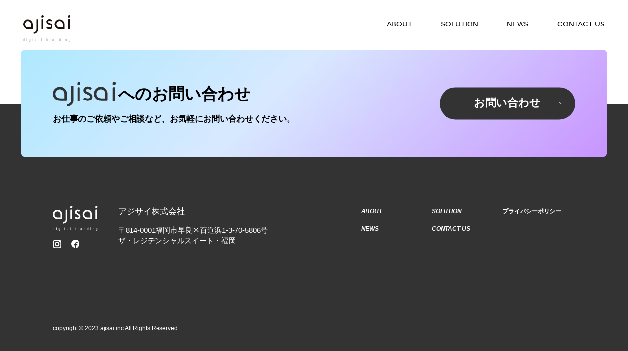

--- FILE ---
content_type: text/html; charset=UTF-8
request_url: https://ajisai-co.com/member/%E5%BA%84%E5%8F%B8-%E5%81%A5%E4%BA%BA/
body_size: 6366
content:
<!DOCTYPE html>
<html lang="ja">
<head>
<!-- Google Tag Manager -->
<script>(function(w,d,s,l,i){w[l]=w[l]||[];w[l].push({'gtm.start':new Date().getTime(),event:'gtm.js'});var f=d.getElementsByTagName(s)[0],j=d.createElement(s),dl=l!='dataLayer'?'&l='+l:'';j.async=true;j.src='https://www.googletagmanager.com/gtm.js?id='+i+dl;f.parentNode.insertBefore(j,f);})(window,document,'script','dataLayer','GTM-K5ZVJRK');</script>
<!-- End Google Tag Manager --><meta charset="UTF-8"/>
<meta http-equiv="X-UA-Compatible" content="IE=edge"/>
<meta name="viewport" content="width=device-width,initial-scale=1"/>
<link rel="preconnect" href="https://fonts.googleapis.com">
<link rel="preconnect" href="https://fonts.gstatic.com" crossorigin>
<link href="https://fonts.googleapis.com/css2?family=Noto+Sans+JP:wght@400;500;700&display=swap" rel="stylesheet">
<meta name='robots' content='index, follow, max-image-preview:large, max-snippet:-1, max-video-preview:-1' />

	<!-- This site is optimized with the Yoast SEO plugin v25.2 - https://yoast.com/wordpress/plugins/seo/ -->
	<title>庄司 健人 | アジサイ株式会社 | 福岡のWeb・写真・動画制作を行うデジタルブランディングカンパニー</title>
	<meta name="description" content="| アジサイ株式会社　福岡市でデジタルブランディング、ウェブサイト制作、映像制作、写真撮影のお仕事お任せください。" />
	<link rel="canonical" href="https://ajisai-co.com/member/庄司-健人/" />
	<meta property="og:locale" content="ja_JP" />
	<meta property="og:type" content="article" />
	<meta property="og:title" content="庄司 健人 | アジサイ株式会社 | 福岡のWeb・写真・動画制作を行うデジタルブランディングカンパニー" />
	<meta property="og:description" content="| アジサイ株式会社　福岡市でデジタルブランディング、ウェブサイト制作、映像制作、写真撮影のお仕事お任せください。" />
	<meta property="og:url" content="https://ajisai-co.com/member/庄司-健人/" />
	<meta property="og:site_name" content="アジサイ株式会社 | 福岡のWeb・写真・動画制作を行うデジタルブランディングカンパニー" />
	<meta property="og:image" content="https://ajisai-co.com/wp/wp-content/uploads/2023/07/ogp_image.jpg" />
	<meta property="og:image:width" content="1752" />
	<meta property="og:image:height" content="1240" />
	<meta property="og:image:type" content="image/jpeg" />
	<meta name="twitter:card" content="summary_large_image" />
	<script type="application/ld+json" class="yoast-schema-graph">{"@context":"https://schema.org","@graph":[{"@type":"WebPage","@id":"https://ajisai-co.com/member/%e5%ba%84%e5%8f%b8-%e5%81%a5%e4%ba%ba/","url":"https://ajisai-co.com/member/%e5%ba%84%e5%8f%b8-%e5%81%a5%e4%ba%ba/","name":"庄司 健人 | アジサイ株式会社 | 福岡のWeb・写真・動画制作を行うデジタルブランディングカンパニー","isPartOf":{"@id":"https://ajisai-co.com/#website"},"datePublished":"2023-07-14T08:59:08+00:00","description":"| アジサイ株式会社　福岡市でデジタルブランディング、ウェブサイト制作、映像制作、写真撮影のお仕事お任せください。","breadcrumb":{"@id":"https://ajisai-co.com/member/%e5%ba%84%e5%8f%b8-%e5%81%a5%e4%ba%ba/#breadcrumb"},"inLanguage":"ja","potentialAction":[{"@type":"ReadAction","target":["https://ajisai-co.com/member/%e5%ba%84%e5%8f%b8-%e5%81%a5%e4%ba%ba/"]}]},{"@type":"BreadcrumbList","@id":"https://ajisai-co.com/member/%e5%ba%84%e5%8f%b8-%e5%81%a5%e4%ba%ba/#breadcrumb","itemListElement":[{"@type":"ListItem","position":1,"name":"ホーム","item":"https://ajisai-co.com/"},{"@type":"ListItem","position":2,"name":"メンバー","item":"https://ajisai-co.com/member/"},{"@type":"ListItem","position":3,"name":"庄司 健人"}]},{"@type":"WebSite","@id":"https://ajisai-co.com/#website","url":"https://ajisai-co.com/","name":"アジサイ株式会社 | 福岡のWeb・写真・動画制作を行うデジタルブランディングカンパニー","description":"","potentialAction":[{"@type":"SearchAction","target":{"@type":"EntryPoint","urlTemplate":"https://ajisai-co.com/?s={search_term_string}"},"query-input":{"@type":"PropertyValueSpecification","valueRequired":true,"valueName":"search_term_string"}}],"inLanguage":"ja"}]}</script>
	<!-- / Yoast SEO plugin. -->


<link rel="alternate" title="oEmbed (JSON)" type="application/json+oembed" href="https://ajisai-co.com/wp-json/oembed/1.0/embed?url=https%3A%2F%2Fajisai-co.com%2Fmember%2F%25e5%25ba%2584%25e5%258f%25b8-%25e5%2581%25a5%25e4%25ba%25ba%2F" />
<link rel="alternate" title="oEmbed (XML)" type="text/xml+oembed" href="https://ajisai-co.com/wp-json/oembed/1.0/embed?url=https%3A%2F%2Fajisai-co.com%2Fmember%2F%25e5%25ba%2584%25e5%258f%25b8-%25e5%2581%25a5%25e4%25ba%25ba%2F&#038;format=xml" />
<style id='wp-img-auto-sizes-contain-inline-css' type='text/css'>
img:is([sizes=auto i],[sizes^="auto," i]){contain-intrinsic-size:3000px 1500px}
/*# sourceURL=wp-img-auto-sizes-contain-inline-css */
</style>
<style id='wp-block-library-inline-css' type='text/css'>
:root{--wp-block-synced-color:#7a00df;--wp-block-synced-color--rgb:122,0,223;--wp-bound-block-color:var(--wp-block-synced-color);--wp-editor-canvas-background:#ddd;--wp-admin-theme-color:#007cba;--wp-admin-theme-color--rgb:0,124,186;--wp-admin-theme-color-darker-10:#006ba1;--wp-admin-theme-color-darker-10--rgb:0,107,160.5;--wp-admin-theme-color-darker-20:#005a87;--wp-admin-theme-color-darker-20--rgb:0,90,135;--wp-admin-border-width-focus:2px}@media (min-resolution:192dpi){:root{--wp-admin-border-width-focus:1.5px}}.wp-element-button{cursor:pointer}:root .has-very-light-gray-background-color{background-color:#eee}:root .has-very-dark-gray-background-color{background-color:#313131}:root .has-very-light-gray-color{color:#eee}:root .has-very-dark-gray-color{color:#313131}:root .has-vivid-green-cyan-to-vivid-cyan-blue-gradient-background{background:linear-gradient(135deg,#00d084,#0693e3)}:root .has-purple-crush-gradient-background{background:linear-gradient(135deg,#34e2e4,#4721fb 50%,#ab1dfe)}:root .has-hazy-dawn-gradient-background{background:linear-gradient(135deg,#faaca8,#dad0ec)}:root .has-subdued-olive-gradient-background{background:linear-gradient(135deg,#fafae1,#67a671)}:root .has-atomic-cream-gradient-background{background:linear-gradient(135deg,#fdd79a,#004a59)}:root .has-nightshade-gradient-background{background:linear-gradient(135deg,#330968,#31cdcf)}:root .has-midnight-gradient-background{background:linear-gradient(135deg,#020381,#2874fc)}:root{--wp--preset--font-size--normal:16px;--wp--preset--font-size--huge:42px}.has-regular-font-size{font-size:1em}.has-larger-font-size{font-size:2.625em}.has-normal-font-size{font-size:var(--wp--preset--font-size--normal)}.has-huge-font-size{font-size:var(--wp--preset--font-size--huge)}.has-text-align-center{text-align:center}.has-text-align-left{text-align:left}.has-text-align-right{text-align:right}.has-fit-text{white-space:nowrap!important}#end-resizable-editor-section{display:none}.aligncenter{clear:both}.items-justified-left{justify-content:flex-start}.items-justified-center{justify-content:center}.items-justified-right{justify-content:flex-end}.items-justified-space-between{justify-content:space-between}.screen-reader-text{border:0;clip-path:inset(50%);height:1px;margin:-1px;overflow:hidden;padding:0;position:absolute;width:1px;word-wrap:normal!important}.screen-reader-text:focus{background-color:#ddd;clip-path:none;color:#444;display:block;font-size:1em;height:auto;left:5px;line-height:normal;padding:15px 23px 14px;text-decoration:none;top:5px;width:auto;z-index:100000}html :where(.has-border-color){border-style:solid}html :where([style*=border-top-color]){border-top-style:solid}html :where([style*=border-right-color]){border-right-style:solid}html :where([style*=border-bottom-color]){border-bottom-style:solid}html :where([style*=border-left-color]){border-left-style:solid}html :where([style*=border-width]){border-style:solid}html :where([style*=border-top-width]){border-top-style:solid}html :where([style*=border-right-width]){border-right-style:solid}html :where([style*=border-bottom-width]){border-bottom-style:solid}html :where([style*=border-left-width]){border-left-style:solid}html :where(img[class*=wp-image-]){height:auto;max-width:100%}:where(figure){margin:0 0 1em}html :where(.is-position-sticky){--wp-admin--admin-bar--position-offset:var(--wp-admin--admin-bar--height,0px)}@media screen and (max-width:600px){html :where(.is-position-sticky){--wp-admin--admin-bar--position-offset:0px}}

/*# sourceURL=wp-block-library-inline-css */
</style><style id='global-styles-inline-css' type='text/css'>
:root{--wp--preset--aspect-ratio--square: 1;--wp--preset--aspect-ratio--4-3: 4/3;--wp--preset--aspect-ratio--3-4: 3/4;--wp--preset--aspect-ratio--3-2: 3/2;--wp--preset--aspect-ratio--2-3: 2/3;--wp--preset--aspect-ratio--16-9: 16/9;--wp--preset--aspect-ratio--9-16: 9/16;--wp--preset--color--black: #000000;--wp--preset--color--cyan-bluish-gray: #abb8c3;--wp--preset--color--white: #ffffff;--wp--preset--color--pale-pink: #f78da7;--wp--preset--color--vivid-red: #cf2e2e;--wp--preset--color--luminous-vivid-orange: #ff6900;--wp--preset--color--luminous-vivid-amber: #fcb900;--wp--preset--color--light-green-cyan: #7bdcb5;--wp--preset--color--vivid-green-cyan: #00d084;--wp--preset--color--pale-cyan-blue: #8ed1fc;--wp--preset--color--vivid-cyan-blue: #0693e3;--wp--preset--color--vivid-purple: #9b51e0;--wp--preset--gradient--vivid-cyan-blue-to-vivid-purple: linear-gradient(135deg,rgb(6,147,227) 0%,rgb(155,81,224) 100%);--wp--preset--gradient--light-green-cyan-to-vivid-green-cyan: linear-gradient(135deg,rgb(122,220,180) 0%,rgb(0,208,130) 100%);--wp--preset--gradient--luminous-vivid-amber-to-luminous-vivid-orange: linear-gradient(135deg,rgb(252,185,0) 0%,rgb(255,105,0) 100%);--wp--preset--gradient--luminous-vivid-orange-to-vivid-red: linear-gradient(135deg,rgb(255,105,0) 0%,rgb(207,46,46) 100%);--wp--preset--gradient--very-light-gray-to-cyan-bluish-gray: linear-gradient(135deg,rgb(238,238,238) 0%,rgb(169,184,195) 100%);--wp--preset--gradient--cool-to-warm-spectrum: linear-gradient(135deg,rgb(74,234,220) 0%,rgb(151,120,209) 20%,rgb(207,42,186) 40%,rgb(238,44,130) 60%,rgb(251,105,98) 80%,rgb(254,248,76) 100%);--wp--preset--gradient--blush-light-purple: linear-gradient(135deg,rgb(255,206,236) 0%,rgb(152,150,240) 100%);--wp--preset--gradient--blush-bordeaux: linear-gradient(135deg,rgb(254,205,165) 0%,rgb(254,45,45) 50%,rgb(107,0,62) 100%);--wp--preset--gradient--luminous-dusk: linear-gradient(135deg,rgb(255,203,112) 0%,rgb(199,81,192) 50%,rgb(65,88,208) 100%);--wp--preset--gradient--pale-ocean: linear-gradient(135deg,rgb(255,245,203) 0%,rgb(182,227,212) 50%,rgb(51,167,181) 100%);--wp--preset--gradient--electric-grass: linear-gradient(135deg,rgb(202,248,128) 0%,rgb(113,206,126) 100%);--wp--preset--gradient--midnight: linear-gradient(135deg,rgb(2,3,129) 0%,rgb(40,116,252) 100%);--wp--preset--font-size--small: 13px;--wp--preset--font-size--medium: 20px;--wp--preset--font-size--large: 36px;--wp--preset--font-size--x-large: 42px;--wp--preset--spacing--20: 0.44rem;--wp--preset--spacing--30: 0.67rem;--wp--preset--spacing--40: 1rem;--wp--preset--spacing--50: 1.5rem;--wp--preset--spacing--60: 2.25rem;--wp--preset--spacing--70: 3.38rem;--wp--preset--spacing--80: 5.06rem;--wp--preset--shadow--natural: 6px 6px 9px rgba(0, 0, 0, 0.2);--wp--preset--shadow--deep: 12px 12px 50px rgba(0, 0, 0, 0.4);--wp--preset--shadow--sharp: 6px 6px 0px rgba(0, 0, 0, 0.2);--wp--preset--shadow--outlined: 6px 6px 0px -3px rgb(255, 255, 255), 6px 6px rgb(0, 0, 0);--wp--preset--shadow--crisp: 6px 6px 0px rgb(0, 0, 0);}:where(.is-layout-flex){gap: 0.5em;}:where(.is-layout-grid){gap: 0.5em;}body .is-layout-flex{display: flex;}.is-layout-flex{flex-wrap: wrap;align-items: center;}.is-layout-flex > :is(*, div){margin: 0;}body .is-layout-grid{display: grid;}.is-layout-grid > :is(*, div){margin: 0;}:where(.wp-block-columns.is-layout-flex){gap: 2em;}:where(.wp-block-columns.is-layout-grid){gap: 2em;}:where(.wp-block-post-template.is-layout-flex){gap: 1.25em;}:where(.wp-block-post-template.is-layout-grid){gap: 1.25em;}.has-black-color{color: var(--wp--preset--color--black) !important;}.has-cyan-bluish-gray-color{color: var(--wp--preset--color--cyan-bluish-gray) !important;}.has-white-color{color: var(--wp--preset--color--white) !important;}.has-pale-pink-color{color: var(--wp--preset--color--pale-pink) !important;}.has-vivid-red-color{color: var(--wp--preset--color--vivid-red) !important;}.has-luminous-vivid-orange-color{color: var(--wp--preset--color--luminous-vivid-orange) !important;}.has-luminous-vivid-amber-color{color: var(--wp--preset--color--luminous-vivid-amber) !important;}.has-light-green-cyan-color{color: var(--wp--preset--color--light-green-cyan) !important;}.has-vivid-green-cyan-color{color: var(--wp--preset--color--vivid-green-cyan) !important;}.has-pale-cyan-blue-color{color: var(--wp--preset--color--pale-cyan-blue) !important;}.has-vivid-cyan-blue-color{color: var(--wp--preset--color--vivid-cyan-blue) !important;}.has-vivid-purple-color{color: var(--wp--preset--color--vivid-purple) !important;}.has-black-background-color{background-color: var(--wp--preset--color--black) !important;}.has-cyan-bluish-gray-background-color{background-color: var(--wp--preset--color--cyan-bluish-gray) !important;}.has-white-background-color{background-color: var(--wp--preset--color--white) !important;}.has-pale-pink-background-color{background-color: var(--wp--preset--color--pale-pink) !important;}.has-vivid-red-background-color{background-color: var(--wp--preset--color--vivid-red) !important;}.has-luminous-vivid-orange-background-color{background-color: var(--wp--preset--color--luminous-vivid-orange) !important;}.has-luminous-vivid-amber-background-color{background-color: var(--wp--preset--color--luminous-vivid-amber) !important;}.has-light-green-cyan-background-color{background-color: var(--wp--preset--color--light-green-cyan) !important;}.has-vivid-green-cyan-background-color{background-color: var(--wp--preset--color--vivid-green-cyan) !important;}.has-pale-cyan-blue-background-color{background-color: var(--wp--preset--color--pale-cyan-blue) !important;}.has-vivid-cyan-blue-background-color{background-color: var(--wp--preset--color--vivid-cyan-blue) !important;}.has-vivid-purple-background-color{background-color: var(--wp--preset--color--vivid-purple) !important;}.has-black-border-color{border-color: var(--wp--preset--color--black) !important;}.has-cyan-bluish-gray-border-color{border-color: var(--wp--preset--color--cyan-bluish-gray) !important;}.has-white-border-color{border-color: var(--wp--preset--color--white) !important;}.has-pale-pink-border-color{border-color: var(--wp--preset--color--pale-pink) !important;}.has-vivid-red-border-color{border-color: var(--wp--preset--color--vivid-red) !important;}.has-luminous-vivid-orange-border-color{border-color: var(--wp--preset--color--luminous-vivid-orange) !important;}.has-luminous-vivid-amber-border-color{border-color: var(--wp--preset--color--luminous-vivid-amber) !important;}.has-light-green-cyan-border-color{border-color: var(--wp--preset--color--light-green-cyan) !important;}.has-vivid-green-cyan-border-color{border-color: var(--wp--preset--color--vivid-green-cyan) !important;}.has-pale-cyan-blue-border-color{border-color: var(--wp--preset--color--pale-cyan-blue) !important;}.has-vivid-cyan-blue-border-color{border-color: var(--wp--preset--color--vivid-cyan-blue) !important;}.has-vivid-purple-border-color{border-color: var(--wp--preset--color--vivid-purple) !important;}.has-vivid-cyan-blue-to-vivid-purple-gradient-background{background: var(--wp--preset--gradient--vivid-cyan-blue-to-vivid-purple) !important;}.has-light-green-cyan-to-vivid-green-cyan-gradient-background{background: var(--wp--preset--gradient--light-green-cyan-to-vivid-green-cyan) !important;}.has-luminous-vivid-amber-to-luminous-vivid-orange-gradient-background{background: var(--wp--preset--gradient--luminous-vivid-amber-to-luminous-vivid-orange) !important;}.has-luminous-vivid-orange-to-vivid-red-gradient-background{background: var(--wp--preset--gradient--luminous-vivid-orange-to-vivid-red) !important;}.has-very-light-gray-to-cyan-bluish-gray-gradient-background{background: var(--wp--preset--gradient--very-light-gray-to-cyan-bluish-gray) !important;}.has-cool-to-warm-spectrum-gradient-background{background: var(--wp--preset--gradient--cool-to-warm-spectrum) !important;}.has-blush-light-purple-gradient-background{background: var(--wp--preset--gradient--blush-light-purple) !important;}.has-blush-bordeaux-gradient-background{background: var(--wp--preset--gradient--blush-bordeaux) !important;}.has-luminous-dusk-gradient-background{background: var(--wp--preset--gradient--luminous-dusk) !important;}.has-pale-ocean-gradient-background{background: var(--wp--preset--gradient--pale-ocean) !important;}.has-electric-grass-gradient-background{background: var(--wp--preset--gradient--electric-grass) !important;}.has-midnight-gradient-background{background: var(--wp--preset--gradient--midnight) !important;}.has-small-font-size{font-size: var(--wp--preset--font-size--small) !important;}.has-medium-font-size{font-size: var(--wp--preset--font-size--medium) !important;}.has-large-font-size{font-size: var(--wp--preset--font-size--large) !important;}.has-x-large-font-size{font-size: var(--wp--preset--font-size--x-large) !important;}
/*# sourceURL=global-styles-inline-css */
</style>

<style id='classic-theme-styles-inline-css' type='text/css'>
/*! This file is auto-generated */
.wp-block-button__link{color:#fff;background-color:#32373c;border-radius:9999px;box-shadow:none;text-decoration:none;padding:calc(.667em + 2px) calc(1.333em + 2px);font-size:1.125em}.wp-block-file__button{background:#32373c;color:#fff;text-decoration:none}
/*# sourceURL=/wp-includes/css/classic-themes.min.css */
</style>
<link rel="https://api.w.org/" href="https://ajisai-co.com/wp-json/" /><link rel="alternate" title="JSON" type="application/json" href="https://ajisai-co.com/wp-json/wp/v2/member/87" /><link rel="EditURI" type="application/rsd+xml" title="RSD" href="https://ajisai-co.com/wp/xmlrpc.php?rsd" />
<link rel='shortlink' href='https://ajisai-co.com/?p=87' />
		<script type="text/javascript">
				(function(c,l,a,r,i,t,y){
					c[a]=c[a]||function(){(c[a].q=c[a].q||[]).push(arguments)};t=l.createElement(r);t.async=1;
					t.src="https://www.clarity.ms/tag/"+i+"?ref=wordpress";y=l.getElementsByTagName(r)[0];y.parentNode.insertBefore(t,y);
				})(window, document, "clarity", "script", "i8ooiffpl9");
		</script>
		<link rel="shortcut icon" href="https://ajisai-co.com/wp/wp-content/themes/ajisai-co-2023/assets/images/_common/favicon.ico"/>
<link rel="apple-touch-icon-precomposed" href="https://ajisai-co.com/wp/wp-content/themes/ajisai-co-2023/assets/images/_common/touchicon.png"/>
<link rel="stylesheet" href="https://cdn.jsdelivr.net/npm/swiper@10/swiper-bundle.min.css"/>
<link rel="stylesheet" href="https://ajisai-co.com/wp/wp-content/themes/ajisai-co-2023/assets/css/style.css"/>
</head>
<body>
<!-- Google Tag Manager (noscript) -->
<noscript><iframe src="https://www.googletagmanager.com/ns.html?id=GTM-K5ZVJRK" height="0" width="0" style="display:none;visibility:hidden"></iframe></noscript><!-- End Google Tag Manager (noscript) -->
<!-- ヘッダー -->
<header class="l-header">
	<h1 class="l-header__logo"><a href="https://ajisai-co.com/"><img src="https://ajisai-co.com/wp/wp-content/themes/ajisai-co-2023/assets/images/_common/logo.svg" alt="福岡のデジタルブランディングのアジサイ株式会社"></a></h1>

	<div class="l-header__hum js-navBtn">
		<span></span>
		<span></span>
		<span></span>
	</div>

	<nav class="l-header__nav js-navTarget">
		<ul class="l-header__nav__list">
			<li class="l-header__nav__item"><a href="https://ajisai-co.com/about/">ABOUT</a></li>
			<li class="l-header__nav__item"><a href="https://ajisai-co.com/solution/">SOLUTION</a></li>
						<li class="l-header__nav__item"><a href="https://ajisai-co.com/news/">NEWS</a></li>
			<li class="l-header__nav__item"><a href="https://ajisai-co.com/contact/">CONTACT US</a></li>
		</ul>
	</nav>
</header>

<!-- メインコンテンツ -->
<main role="main" class="p-common p-single">
	</main>
<div class="m-contact-base">
	<h2><img src="https://ajisai-co.com/wp/wp-content/themes/ajisai-co-2023/assets/images/_common/logo_contact.svg" alt="">への<br class="u-device-sp">お問い合わせ</h2>
	<p>お仕事のご依頼やご相談など、<br class="u-device-sp">お気軽にお問い合わせください。</p>
	<div class="m-contact-base__link"><a href="https://ajisai-co.com/contact">お問い合わせ</a></div>
</div>
<footer class="l-footer">
	<div class="l-footer__links">
		<p><img src="https://ajisai-co.com/wp/wp-content/themes/ajisai-co-2023/assets/images/_common/logo_footer.svg" alt="デジタルブランディングのアジサイ株式会社"></p>
		<ul>
			<li><a href="https://www.instagram.com/ajisai_co/" target="_blank"><img src="https://ajisai-co.com/wp/wp-content/themes/ajisai-co-2023/assets/images/_common/icon_instagram.svg" alt="インスタグラムへ"></a></li>
						<li><a href="https://www.facebook.com/ajisaicorporation" target="_blank"><img src="https://ajisai-co.com/wp/wp-content/themes/ajisai-co-2023/assets/images/_common/icon_facebook.svg" alt="フェイスブックへ"></a></li>
		</ul>
	</div>
	<address class="l-footer__info">
		<p class="name">アジサイ株式会社</p>
		<p>〒814-0001福岡市早良区百道浜1-3-70-5806号<span>ザ・レジデンシャルスイート・福岡</span></p>
	</address>
	<div class="l-footer__nav">
		<ul class="en">
			<li><a href="https://ajisai-co.com/about">ABOUT</a></li>
			<li><a href="https://ajisai-co.com/solution">SOLUTION</a></li>
						<li><a href="https://ajisai-co.com/news">NEWS</a></li>
			<li><a href="https://ajisai-co.com/contact">CONTACT US</a></li>
		</ul>
		<ul>
			<li><a href="https://ajisai-co.com/privacypolicy/">プライバシーポリシー</a></li>
					</ul>
	</div>
	<small class="l-footer__copyright">copyright © 2023 ajisai inc All Rights Reserved.</small>
</footer>
<script type="speculationrules">
{"prefetch":[{"source":"document","where":{"and":[{"href_matches":"/*"},{"not":{"href_matches":["/wp/wp-*.php","/wp/wp-admin/*","/wp/wp-content/uploads/*","/wp/wp-content/*","/wp/wp-content/plugins/*","/wp/wp-content/themes/ajisai-co-2023/*","/*\\?(.+)"]}},{"not":{"selector_matches":"a[rel~=\"nofollow\"]"}},{"not":{"selector_matches":".no-prefetch, .no-prefetch a"}}]},"eagerness":"conservative"}]}
</script>
<script src="https://ajax.googleapis.com/ajax/libs/jquery/3.4.1/jquery.min.js"></script>
<script src="https://cdn.jsdelivr.net/npm/swiper@10/swiper-bundle.min.js"></script>
<script src="https://cdn.jsdelivr.net/npm/@barba/core@2.9.6/dist/barba.umd.min.js" crossOrigin></script>
<script src="https://cdnjs.cloudflare.com/ajax/libs/gsap/3.12.2/gsap.min.js"></script>
<script src="https://cdnjs.cloudflare.com/ajax/libs/gsap/3.12.2/ScrollTrigger.min.js"></script>
<script src="https://ajisai-co.com/wp/wp-content/themes/ajisai-co-2023/assets/js/init.js"></script>
</body>
</html>


--- FILE ---
content_type: text/css
request_url: https://ajisai-co.com/wp/wp-content/themes/ajisai-co-2023/assets/css/style.css
body_size: 13451
content:
@charset "UTF-8";html{-webkit-font-smoothing:antialiased;-moz-osx-font-smoothing:grayscale;font-family:Noto Sans,"游ゴシック体",Yu Gothic,YuGothic,"ヒラギノ角ゴシック Pro",Hiragino Kaku Gothic Pro,"メイリオ",Meiryo,Osaka,"ＭＳ Ｐゴシック",MS PGothic,sans-serif;font-size:10px}html,body,div,span,object,iframe,h1,h2,h3,h4,h5,h6,p,blockquote,pre,abbr,address,cite,code,del,dfn,em,img,ins,kbd,q,samp,small,strong,sub,sup,var,b,i,dl,dt,dd,ol,ul,li,fieldset,form,label,legend,article,aside,dialog,figure,footer,header,hgroup,main,menu,nav,section,time,mark,audio,video{margin:0;padding:0;border:0;outline:0;vertical-align:baseline;color:#000;font-family:Noto Sans,"游ゴシック体",Yu Gothic,YuGothic,"ヒラギノ角ゴシック Pro",Hiragino Kaku Gothic Pro,"メイリオ",Meiryo,Osaka,"ＭＳ Ｐゴシック",MS PGothic,sans-serif}a{color:#000;outline:none;text-decoration:none;-webkit-transition:.5s;transition:.5s;font-family:Noto Sans,"游ゴシック体",Yu Gothic,YuGothic,"ヒラギノ角ゴシック Pro",Hiragino Kaku Gothic Pro,"メイリオ",Meiryo,Osaka,"ＭＳ Ｐゴシック",MS PGothic,sans-serif}a:hover{text-decoration:none}main{display:block}header,footer,article,section,aside,hgroup,nav,menu,figure,figcaption,time{display:block}li{list-style:none}ol li{list-style:decimal}img{border:0;vertical-align:top;font-size:0;line-height:0;max-width:100%;height:auto}table{border-collapse:collapse;border-spacing:0}caption,th{text-align:left}hr{margin:1em 0;padding:0;display:block;height:1px;border:0;border-top:1px solid #ccc}input,button,select{vertical-align:middle;-webkit-appearance:none;-moz-appearance:none;appearance:none;border:none;color:#000;font-family:Noto Sans,"游ゴシック体",Yu Gothic,YuGothic,"ヒラギノ角ゴシック Pro",Hiragino Kaku Gothic Pro,"メイリオ",Meiryo,Osaka,"ＭＳ Ｐゴシック",MS PGothic,sans-serif}input:hover,button:hover,select:hover{cursor:pointer}input,textarea,button{margin:0;padding:0;font-family:Noto Sans,"游ゴシック体",Yu Gothic,YuGothic,"ヒラギノ角ゴシック Pro",Hiragino Kaku Gothic Pro,"メイリオ",Meiryo,Osaka,"ＭＳ Ｐゴシック",MS PGothic,sans-serif}*,:before,:after{-webkit-box-sizing:border-box;box-sizing:border-box}.u-device-sp{display:none}@media(max-width:768px){.u-device-sp{display:block}}@media(max-width:768px){.u-device-pc{display:none}}body{font-size:1.1363636364vw;line-height:1.5;color:#000;padding-top:7.8733766234vw}@media(max-width:768px){body{font-size:3.2558139535vw;padding-top:22.5581395349vw}}a:hover{text-decoration:underline;color:#b065ff}main{display:block}main.-under{background:#fff;background:-webkit-gradient(linear,left bottom,left top,from(#fff),color-stop(9%,#f7f2ff),color-stop(18%,#edf8ff),color-stop(52%,#fff),to(#fff));background:-webkit-linear-gradient(bottom,#fff 0,#f7f2ff 9%,#edf8ff 18%,#fff 52%,#fff 100%);background:linear-gradient(0deg,#fff 0,#f7f2ff 9%,#edf8ff 18%,#fff 52%,#fff 100%)}.m-breadcrumb{max-width:1000px;padding:10px 15px;margin:0 auto}@media(max-width:768px){.m-breadcrumb{padding:2.3255813953vw 0}}.m-breadcrumb li{position:relative;display:inline;font-size:1.2rem;list-style:none;margin:0 20px 0 0}@media(max-width:768px){.m-breadcrumb li{font-size:2.7906976744vw}}.m-breadcrumb li:after{content:">";position:absolute;right:-14px;top:3px;bottom:0;height:20px;margin:auto}@media(max-width:768px){.m-breadcrumb li:after{right:-4.1860465116vw;height:4.6511627907vw}}.m-breadcrumb li:last-child:after{content:none}.m-breadcrumb a{display:inline-block}.m-pagination{display:-webkit-box;display:-ms-flexbox;display:flex;-webkit-box-align:center;-ms-flex-align:center;align-items:center;-webkit-box-pack:center;-ms-flex-pack:center;justify-content:center;margin-top:80px}.m-pagination__prev,.m-pagination__next{position:relative}.m-pagination__prev a,.m-pagination__next a{display:-webkit-box;display:-ms-flexbox;display:flex;-webkit-box-align:center;-ms-flex-align:center;align-items:center;-webkit-box-pack:center;-ms-flex-pack:center;justify-content:center;width:266px;height:60px;background:#333;color:#fff;font-weight:700;border-radius:80px}.m-pagination__prev a:hover,.m-pagination__next a:hover{color:#fff;text-decoration:none;opacity:.8}.m-pagination__prev img{position:absolute;top:50%;left:22px;-webkit-transform:translateY(-50%);transform:translateY(-50%)}.m-pagination__prev+.m-pagination__next{margin-left:40px}.m-pagination__next img{position:absolute;top:50%;right:22px;-webkit-transform:translateY(-50%);transform:translateY(-50%)}.m-hero{padding-left:3.2467532468vw;position:relative}@media(max-width:768px){.m-hero{padding-left:4.6511627907vw}}.m-hero img{width:100%}.m-hero__hero{position:absolute;left:8.4415584416vw;bottom:4.0584415584vw}@media(max-width:768px){.m-hero__hero{left:11.1627906977vw;bottom:-9.3023255814vw}}.m-hero__hero span{font-size:3.2467532468vw;font-weight:700;line-height:1.2;color:#bcbcbc;display:block}@media(max-width:768px){.m-hero__hero span{font-size:9.3023255814vw}}.m-hero__hero .en{font-size:1.2987012987vw;margin-bottom:1.0551948052vw;color:#000}@media(max-width:768px){.m-hero__hero .en{font-size:3.7209302326vw;margin-bottom:3.7209302326vw}}.m-hero__hero .jpn{mix-blend-mode:difference}.m-hero__scroll{position:absolute;right:-3.2467532468vw;bottom:5.1136363636vw;font-size:2.0292207792vw;font-weight:700;line-height:1;padding-left:7.0616883117vw;-webkit-transform:rotate(-90deg);transform:rotate(-90deg);mix-blend-mode:difference;z-index:2}@media(max-width:768px){.m-hero__scroll{font-size:4.6511627907vw;padding-left:13.2558139535vw;right:-9.3023255814vw}}.m-hero__scroll span{position:absolute;left:0;top:0;bottom:0;margin:auto;width:4.7077922078vw;height:4.7077922078vw;border:1px solid #8f8f8f;border-radius:50%;display:-webkit-box;display:-ms-flexbox;display:flex;-webkit-box-align:center;-ms-flex-align:center;align-items:center;-webkit-box-pack:center;-ms-flex-pack:center;justify-content:center}@media(max-width:768px){.m-hero__scroll span{width:10.9302325581vw;height:10.9302325581vw}}.m-hero__scroll svg{height:17px;-webkit-transform:rotate(90deg);transform:rotate(90deg)}.m-hero-pattern02{position:relative;background:-webkit-gradient(linear,left top,left bottom,from(#7a7aeb),to(#70c7ed));background:-webkit-linear-gradient(#7a7aeb 0,#70c7ed 100%);background:linear-gradient(#7a7aeb 0,#70c7ed 100%);opacity:.7;border-radius:17.8571428571vw 0 0;width:calc(100% - 40px);height:24.3506493506vw;margin-left:auto}@media(max-width:768px){.m-hero-pattern02{border-radius:46.511627907vw 0 0;width:calc(100% - 20px);height:69.7674418605vw}}.m-hero-pattern02__head{position:absolute;left:14.2045454545vw;bottom:8.1168831169vw}@media(max-width:768px){.m-hero-pattern02__head{left:12.3255813953vw;bottom:17.9069767442vw}}.m-hero-pattern02__head .en{color:#fff;display:block;font-size:1.2987012987vw;margin-bottom:1.2987012987vw;line-height:1}@media(max-width:768px){.m-hero-pattern02__head .en{font-size:3.7209302326vw;font-weight:400;margin:0 0 4.8837209302vw 1.8604651163vw}}.m-hero-pattern02__head .jp{color:#fff;font-size:3.2467532468vw;font-weight:700;display:block;line-height:1}@media(max-width:768px){.m-hero-pattern02__head .jp{font-size:9.3023255814vw}}@media(max-width:768px){.m-hero-pattern02__head.-modifier{bottom:13.023255814vw}}.m-hero-under{width:calc(100% - 40px);margin:0 0 0 auto;position:relative}@media(max-width:768px){.m-hero-under{width:calc(100% - 20px)}}.m-hero-under__visual img{width:100%}.m-hero-under__txt{position:absolute;left:5.1948051948vw;bottom:8.1168831169vw}@media(max-width:768px){.m-hero-under__txt{left:8.1395348837vw;bottom:9.3023255814vw}}.m-hero-under__txt:has(> .lead){bottom:51px}@media(max-width:768px){.m-hero-under__txt:has(> .lead){bottom:12.5581395349vw}}.m-hero-under__txt:has(> .lead) .jp{margin-bottom:4px}@media(max-width:768px){.m-hero-under__txt:has(> .lead) .jp{margin-bottom:2.3255813953vw}}.m-hero-under__txt .en{color:#fff;display:block;font-size:1.2987012987vw;margin-bottom:1.2987012987vw;mix-blend-mode:difference}@media(max-width:768px){.m-hero-under__txt .en{font-size:3.7209302326vw;margin-bottom:3.7209302326vw;mix-blend-mode:normal}}.m-hero-under__txt .jp{color:#fff;font-size:3.2467532468vw;font-weight:700;display:block;mix-blend-mode:difference}@media(max-width:768px){.m-hero-under__txt .jp{font-size:9.3023255814vw;mix-blend-mode:normal}}.m-hero-under__txt .lead{color:#fff;font-size:2.5974025974vw;font-weight:700}@media(max-width:768px){.m-hero-under__txt .lead{font-size:6.511627907vw}}.m-hero-under__txt.-about{bottom:4.0584415584vw;mix-blend-mode:difference}.m-hero-under__txt.-about .en,.m-hero-under__txt.-about .jp{color:#bcbaba}.m-hero-under__txt.-about .en span,.m-hero-under__txt.-about .jp span{color:#bcbaba}@media(max-width:768px){.m-hero-under__txt.-about{left:4.6511627907vw;bottom:-10vw;line-height:1.2;mix-blend-mode:difference}.m-hero-under__txt.-about .en,.m-hero-under__txt.-about .jp{color:#bfbfbf}.m-hero-under__txt.-about .sp-color{color:#333}}.m-hero-under__scroll{position:absolute;right:-3.2467532468vw;bottom:2.8409090909vw;-webkit-transform:rotate(-90deg);transform:rotate(-90deg);display:-webkit-box;display:-ms-flexbox;display:flex;-webkit-box-align:center;-ms-flex-align:center;align-items:center;mix-blend-mode:difference}@media(max-width:768px){.m-hero-under__scroll{right:-12.7906976744vw;bottom:8.8372093023vw}}.m-hero-under__scroll .img{margin-right:1.9480519481vw;-webkit-transform:rotate(90deg);transform:rotate(90deg)}.m-hero-under__scroll .img svg{width:4.7077922078vw;height:4.7077922078vw}@media(max-width:768px){.m-hero-under__scroll .img{margin-right:0}.m-hero-under__scroll .img svg{width:10.9302325581vw;height:10.9302325581vw}}.m-hero-under__scroll .txt{font-size:2.0292207792vw;font-weight:700;color:#e2e2e2;mix-blend-mode:difference}@media(max-width:768px){.m-hero-under__scroll .txt{font-size:4.6511627907vw;padding-bottom:.9302325581vw;margin-left:2.3255813953vw}}.m-contact-base{background:#aee9ff;background:-webkit-linear-gradient(315deg,#aee9ff 0,#d8e9ff 43%,#c894ff 100%);background:linear-gradient(135deg,#aee9ff 0,#d8e9ff 43%,#c894ff 100%);width:93.5064935065vw;position:relative;z-index:2;padding:5.1948051948vw;margin:0 auto -8.5%;border-radius:.8116883117vw}@media(max-width:768px){.m-contact-base{text-align:center;width:calc(100% - 20px);margin-bottom:-30%;border-radius:10px;padding:9.3023255814vw 0 10.2325581395vw}}.m-contact-base h2{font-size:2.5974025974vw}@media(max-width:768px){.m-contact-base h2{font-size:7.4418604651vw;font-weight:700;line-height:1.5;margin-bottom:7.4418604651vw}}.m-contact-base h2 img{width:9.9837662338vw;margin-right:.4058441558vw}@media(max-width:768px){.m-contact-base h2 img{width:28.6046511628vw;margin-right:3.488372093vw}}.m-contact-base p{font-size:1.2987012987vw;font-weight:700;margin:1.0551948052vw 0 0}@media(max-width:768px){.m-contact-base p{font-size:3.7209302326vw;line-height:1.5;margin-bottom:6.976744186vw}}.m-contact-base__link{position:absolute;top:50%;right:5.1948051948vw;-webkit-transform:translateY(-50%);transform:translateY(-50%)}@media(max-width:768px){.m-contact-base__link{position:relative;top:0;right:0;-webkit-transform:none;transform:none}}.m-contact-base__link a{width:21.5909090909vw;display:inline-block;background:#333;font-size:1.7045454545vw;font-weight:700;color:#fff;text-align:center;padding:1.2987012987vw;position:relative;border-radius:2.8409090909vw}@media(max-width:768px){.m-contact-base__link a{width:61.8604651163vw;padding:4.4186046512vw 0 4.6511627907vw;border-radius:8.1395348837vw;font-size:4.8837209302vw;line-height:1}}.m-contact-base__link a:after{content:"";background:url(../images/_common/icon_contact_arrow.svg) no-repeat center/contain;width:1.8668831169vw;height:.4058441558vw;position:absolute;margin:auto;top:0;bottom:0;right:2.1103896104vw}@media(max-width:768px){.m-contact-base__link a:after{width:5.5813953488vw;height:1.1627906977vw;right:6.2790697674vw}}.m-btn a{display:inline-block;min-width:21.5909090909vw;display:-webkit-box;display:-ms-flexbox;display:flex;-webkit-box-align:center;-ms-flex-align:center;align-items:center;-webkit-box-pack:center;-ms-flex-pack:center;justify-content:center;background:#333;text-align:center;padding:1.2987012987vw;position:relative;border-radius:2.8409090909vw;white-space:nowrap;font-size:1.7045454545vw;font-weight:700;color:#fff;z-index:1;-webkit-transition:.4s;transition:.4s}@media(max-width:768px){.m-btn a{width:100%;font-size:4.8837209302vw;padding:3.2558139535vw 3.2558139535vw 3.2558139535vw 0;border-radius:9.3023255814vw}}.m-btn a:before{content:"";width:100%;height:100%;position:absolute;top:0;left:0;z-index:-1;background:-webkit-gradient(linear,left top,left bottom,from(#9de7ff),color-stop(12.7%,#9edeff),to(#b065ff));background:-webkit-linear-gradient(#9de7ff 0,#9edeff 12.7%,#b065ff 100%);background:linear-gradient(#9de7ff 0,#9edeff 12.7%,#b065ff 100%);-webkit-transform-origin:100% 50%;transform-origin:100% 50%;-webkit-transform:scaleX(0);transform:scaleX(0);-webkit-transition:-webkit-transform ease .3s;transition:-webkit-transform ease .3s;transition:transform ease .3s;transition:transform ease .3s,-webkit-transform ease .3s}.m-btn a:after{content:"";background:url(../images/_common/icon_contact_arrow.svg) no-repeat center/contain;width:1.8668831169vw;height:.4058441558vw;position:absolute;margin:auto;top:0;bottom:0;right:2.1103896104vw}@media(max-width:768px){.m-btn a:after{width:5.3488372093vw;height:1.1627906977vw;right:3.7209302326vw}}.m-btn__txt{font-size:1.7045454545vw;font-weight:700;color:#fff;width:100%;height:100%;z-index:10}.m-btn__txt:before{content:"";position:absolute;left:0;top:0;width:0;height:100%;z-index:10;-webkit-transition:.4s;transition:.4s;border-radius:2.8409090909vw}.m-btn:hover a{background:-webkit-gradient(linear,left top,left bottom,from(#9de7ff),color-stop(12.7%,#9edeff),to(#b065ff));background:-webkit-linear-gradient(#9de7ff 0,#9edeff 12.7%,#b065ff 100%);background:linear-gradient(#9de7ff 0,#9edeff 12.7%,#b065ff 100%)}.m-btn.-black .m-btn__txt:before{background:-webkit-gradient(linear,left top,left bottom,from(#9de7ff),color-stop(12.7%,#9edeff),to(#b065ff));background:-webkit-linear-gradient(#9de7ff 0,#9edeff 12.7%,#b065ff 100%);background:linear-gradient(#9de7ff 0,#9edeff 12.7%,#b065ff 100%)}.m-btn.-grad{width:22.8084415584vw}@media(max-width:768px){.m-btn.-grad{width:100%}}.m-btn.-grad a{background:-webkit-gradient(linear,left top,right top,from(#9de7ff),color-stop(12.7%,#9edeff),to(#b065ff));background:-webkit-linear-gradient(left,#9de7ff 0,#9edeff 12.7%,#b065ff 100%);background:linear-gradient(90deg,#9de7ff 0,#9edeff 12.7%,#b065ff 100%)}@media(max-width:768px){.m-btn.-grad a{padding:3.023255814vw 0 4.1860465116vw 7.9069767442vw;font-size:4.1860465116vw;line-height:1.5}}.m-btn.-arrowblock a:after{position:static;display:inline-block}.m-simplelist{padding-top:60px}@media(max-width:768px){.m-simplelist{padding-top:10.9302325581vw}}@media(max-width:768px){.m-simplelist__list{padding:0 20px}}.m-simplelist__item+.m-simplelist__item{margin-top:30px}@media(max-width:768px){.m-simplelist__item+.m-simplelist__item{margin-top:6.976744186vw}}.m-simplelist__item a{display:-webkit-box;display:-ms-flexbox;display:flex;-webkit-box-pack:justify;-ms-flex-pack:justify;justify-content:space-between;-webkit-box-align:center;-ms-flex-align:center;align-items:center}.m-simplelist__sub{width:23%}@media(max-width:768px){.m-simplelist__sub{width:42.3%}}.m-simplelist__main{width:73%}@media(max-width:768px){.m-simplelist__main{width:57%;padding:0 20px}}.m-simplelist__main h3{font-size:1.6rem;line-height:1.5;font-weight:700;margin-bottom:16px}@media(max-width:768px){.m-simplelist__main h3{font-size:3.7209302326vw;margin-bottom:3.7209302326vw}}.m-simplelist__main p{font-size:1.4rem;line-height:1.43;margin-bottom:16px}@media(max-width:768px){.m-simplelist__main p{font-size:3.2558139535vw;margin-bottom:3.7209302326vw}}.m-simplelist__main time{font-size:1.4rem;color:#a0a0a0;margin-bottom:16px}@media(max-width:768px){.m-simplelist__main time{font-size:3.2558139535vw}}.m-panellist{display:-webkit-box;display:-ms-flexbox;display:flex;-ms-flex-wrap:wrap;flex-wrap:wrap;margin-top:-60px}@media(max-width:768px){.m-panellist{padding:0 20px}}.m-panellist.-column03 .m-panellist__item{width:31.25%;margin:0 3.125% 0 0}.m-panellist.-column03 .m-panellist__item:nth-child(2n){margin-right:3.125%}.m-panellist.-column03 .m-panellist__item:nth-child(3n){margin-right:0}.m-panellist.-column03 .m-panellist__head{font-size:1.6rem}@media(max-width:768px){.m-panellist.-column03 .m-panellist__head{font-size:3.7209302326vw}}.m-panellist.-column03 .m-panellist__cat span{font-size:1.4rem}@media(max-width:768px){.m-panellist.-column03 .m-panellist__cat span{font-size:3.2558139535vw}}.m-panellist__item{width:48.5%;margin-right:3%;margin-top:60px}.m-panellist__item:nth-child(2n){margin-right:0}@media(max-width:768px){.m-panellist__item{width:100%;max-width:100%}}.m-panellist__sub{margin:0 0 15px}@media(max-width:768px){.m-panellist__sub{margin-bottom:3.488372093vw}}.m-panellist__head{font-size:2.2rem;font-weight:700;margin-bottom:7px}@media(max-width:768px){.m-panellist__head{font-size:5.1162790698vw;margin-bottom:1.6279069767vw}}.m-panellist__cat span{display:inline-block;font-size:1.6rem}@media(max-width:768px){.m-panellist__cat span{font-size:3.7209302326vw}}.m-panellist__cat span+span{margin-left:10px;position:relative}@media(max-width:768px){.m-panellist__cat span+span{margin-left:2.3255813953vw}}.m-panellist__cat span+span:before{content:"/";position:absolute;top:0;left:-10px;width:2px;height:14px}@media(max-width:768px){.m-panellist__cat span+span:before{left:-2.3255813953vw;width:.4651162791vw;height:3.2558139535vw}}.m-catlist{max-width:960px;margin:40px auto 0;display:-webkit-box;display:-ms-flexbox;display:flex;-webkit-box-pack:start;-ms-flex-pack:start;justify-content:flex-start;-webkit-box-align:center;-ms-flex-align:center;align-items:center}@media(max-width:768px){.m-catlist{padding:0 20px;margin:9.3023255814vw 20px 0}}.m-catlist li+li{margin-left:31px}@media(max-width:768px){.m-catlist li+li{margin-left:7.2093023256vw}}.m-catlist li.-active{padding:7px 14px 10px;color:#fff;background:#333;border-radius:40px}@media(max-width:768px){.m-catlist li.-active{padding:1.6279069767vw 3.2558139535vw 2.3255813953vw}}.m-catlist li.-active a{color:#fff}.m-catlist a{font-size:1.6rem}.l-header{position:fixed;padding:2.4350649351vw 3.6525974026vw 1.1363636364vw;top:0;left:0;width:100%;display:-webkit-box;display:-ms-flexbox;display:flex;-webkit-box-pack:justify;-ms-flex-pack:justify;justify-content:space-between;z-index:10}@media(max-width:768px){.l-header{padding:7.9069767442vw 5.3488372093vw 2.3255813953vw 6.2790697674vw}}.l-header__logo{width:7.5487012987vw;z-index:10}@media(max-width:768px){.l-header__logo{width:21.6279069767vw}}.l-header__logo img{width:100%}@media(max-width:768px){.l-header__nav{padding-top:37.9069767442vw;position:fixed;max-width:430px;width:100%;height:100vh;right:0;top:0;background:-webkit-gradient(linear,left top,left bottom,from(#c993ff),color-stop(66.5%,#dde6ff),to(#b1e8fb));background:-webkit-linear-gradient(#c993ff 0,#dde6ff 66.5%,#b1e8fb 100%);background:linear-gradient(#c993ff 0,#dde6ff 66.5%,#b1e8fb 100%);-webkit-transition:.4s;transition:.4s;opacity:0;visibility:hidden;z-index:-1}.l-header__nav.fade-in{opacity:1;visibility:visible;z-index:5}}.l-header__nav__list{display:-webkit-box;display:-ms-flexbox;display:flex;-webkit-box-align:center;-ms-flex-align:center;align-items:center;padding-top:.6493506494vw}@media(max-width:768px){.l-header__nav__list{-webkit-box-orient:vertical;-webkit-box-direction:normal;-ms-flex-direction:column;flex-direction:column;padding-top:0}}.l-header__nav__item+li{margin-left:4.5454545455vw}@media(max-width:768px){.l-header__nav__item+li{margin:9.3023255814vw 0 0}}.l-header__nav__item a{-webkit-transition:.4s;transition:.4s;font-size:1.1363636364vw;display:inline-block;position:relative}@media(max-width:768px){.l-header__nav__item a{font-size:4.6511627907vw}}.l-header__nav__item a:after{content:"";position:absolute;bottom:-10%;left:-10%;width:120%;height:2px;background:#c1a0f7;-webkit-transition:all .4s;transition:all .4s;-webkit-transform:scale(0,1);transform:scale(0,1);-webkit-transform-origin:center top;transform-origin:center top}.l-header__nav__item:hover a{color:#c1a0f7;text-decoration:none}.l-header__nav__item:hover a:after{-webkit-transform:scale(1,1);transform:scale(1,1)}.l-header__hum{display:none;position:relative;width:8.3720930233vw;height:5.5813953488vw;-webkit-transform:translateY(-10px);transform:translateY(-10px);z-index:10}@media(max-width:768px){.l-header__hum{display:block}}.l-header__hum span{display:inline-block;width:8.3720930233vw;height:2px;background:#000;position:absolute;left:0;-webkit-transition:.4s;transition:.4s}.l-header__hum span:nth-child(1){top:0}.l-header__hum span:nth-child(2){top:10px}.l-header__hum span:nth-child(3){top:20px}.l-header__hum.-active span:nth-child(1){top:10px;-webkit-transform:rotate(45deg);transform:rotate(45deg)}.l-header__hum.-active span:nth-child(2){display:none}.l-header__hum.-active span:nth-child(3){top:10px;-webkit-transform:rotate(-45deg);transform:rotate(-45deg)}.l-footer{background:#333;padding:16.2337662338vw 8.4415584416vw 8.1168831169vw;display:-webkit-box;display:-ms-flexbox;display:flex;-webkit-box-align:start;-ms-flex-align:start;align-items:flex-start;-ms-flex-wrap:wrap;flex-wrap:wrap}@media(max-width:768px){.l-footer{-webkit-box-orient:vertical;-webkit-box-direction:normal;-ms-flex-direction:column;flex-direction:column;-webkit-box-pack:center;-ms-flex-pack:center;justify-content:center;-webkit-box-align:center;-ms-flex-align:center;align-items:center;padding:46.511627907vw 20px 12.7906976744vw}}.l-footer__links{margin-right:3.2467532468vw}@media(max-width:768px){.l-footer__links{text-align:center;margin-bottom:13.9534883721vw}}.l-footer__links img{width:7.1428571429vw}@media(max-width:768px){.l-footer__links img{width:100%;margin:0 auto}}.l-footer__links p{width:7.1428571429vw;margin:0 0 1.3798701299vw}@media(max-width:768px){.l-footer__links p{width:100%;margin-bottom:3.7209302326vw}}.l-footer__links ul{display:-webkit-box;display:-ms-flexbox;display:flex}@media(max-width:768px){.l-footer__links ul{-webkit-box-pack:center;-ms-flex-pack:center;justify-content:center}}.l-footer__links li{width:1.2987012987vw}@media(max-width:768px){.l-footer__links li{width:3.7209302326vw}}.l-footer__links li+li{margin-left:1.6233766234vw}@media(max-width:768px){.l-footer__links li+li{margin-left:4.6511627907vw}}.l-footer__info{font-style:normal}@media(max-width:768px){.l-footer__info{text-align:center;margin-bottom:18.6046511628vw}}.l-footer__info p,.l-footer__info span{color:#fff;display:block}.l-footer__info .name{font-size:1.2987012987vw;margin:0 0 1.2175324675vw}@media(max-width:768px){.l-footer__info .name{font-size:3.7209302326vw;margin:0 0 3.488372093vw}}.l-footer__nav{display:-webkit-box;display:-ms-flexbox;display:flex;-ms-flex-wrap:wrap;flex-wrap:wrap;width:34.0909090909vw;margin-left:auto}@media(max-width:768px){.l-footer__nav{-webkit-box-orient:vertical;-webkit-box-direction:normal;-ms-flex-direction:column;flex-direction:column;margin:0 auto;width:100%}}.l-footer__nav a{font-size:.974025974vw;color:#fff;font-weight:700}@media(max-width:768px){.l-footer__nav a{font-size:4.1860465116vw}}.l-footer__nav ul{width:33%}@media(max-width:768px){.l-footer__nav ul{width:100%}}.l-footer__nav li{margin:0 0 1em}@media(max-width:768px){.l-footer__nav li{text-align:center;white-space:nowrap;margin-bottom:6.976744186vw}}.l-footer__nav .en{display:-webkit-box;display:-ms-flexbox;display:flex;-webkit-box-pack:justify;-ms-flex-pack:justify;justify-content:space-between;-ms-flex-wrap:wrap;flex-wrap:wrap;width:66%}@media(max-width:768px){.l-footer__nav .en{width:100%}}.l-footer__nav .en li{width:50%}@media(max-width:768px){.l-footer__nav .en li{width:100%;text-align:center}}.l-footer__nav .en a{font-style:italic}@media(max-width:768px){.l-footer__nav .en a{font-size:4.1860465116vw}}.l-footer__copyright{width:100%;font-size:.974025974vw;color:#fff;margin:11.7694805195vw 0 0}@media(max-width:768px){.l-footer__copyright{font-size:2.7906976744vw;margin-top:26.7441860465vw;text-align:center}}.l-under{padding-bottom:97px}@media(max-width:768px){.l-under{padding-bottom:22.5581395349vw}}.l-under-body{padding-top:60px;max-width:960px;margin:0 auto 48px}@media(max-width:768px){.l-under-body{padding-top:10.9302325581vw}}.l-under-member{display:-webkit-box;display:-ms-flexbox;display:flex;-webkit-box-pack:start;-ms-flex-pack:start;justify-content:flex-start;-ms-flex-wrap:wrap;flex-wrap:wrap;position:relative}@media(max-width:768px){.l-under-member{padding:0 20px;-webkit-box-pack:center;-ms-flex-pack:center;justify-content:center}}.l-under-member__item{width:calc((100% - 60px)/3);margin:0 30px 30px 0}.l-under-member__item:nth-child(3n){margin-right:0}.l-under-member__item img{width:100%}@media(max-width:768px){.l-under-member__item{width:100%;margin:0 0 32px}}.l-under-member__inner{position:absolute;left:1.461038961vw;bottom:.974025974vw}@media(max-width:768px){.l-under-member__inner{left:4.1860465116vw;bottom:2.7906976744vw}}.l-under-member__inner .en{font-size:1.1363636364vw;font-weight:700;font-style:italic;margin:0 0 .8116883117vw;color:#fff}@media(max-width:768px){.l-under-member__inner .en{font-size:3.2558139535vw;margin-bottom:2.3255813953vw}}.l-under-member__inner span{display:block;color:#fff}.l-under-member__inner .jp{font-size:1.7857142857vw;font-weight:700}@media(max-width:768px){.l-under-member__inner .jp{font-size:5.1162790698vw}}@media(max-width:768px){.l-single{padding:14.6511627907vw 20px 0 45px}}.l-single__back{max-width:960px;margin:80px auto 0;position:relative}@media(max-width:768px){.l-single__back{margin-top:18.6046511628vw}}.l-single__back a{position:relative;display:-webkit-box;display:-ms-flexbox;display:flex;-webkit-box-align:center;-ms-flex-align:center;align-items:center;-webkit-box-pack:center;-ms-flex-pack:center;justify-content:center;width:266px;height:60px;background:#333;color:#fff;font-weight:700;border-radius:80px}@media(max-width:768px){.l-single__back a{width:61.8604651163vw;height:13.9534883721vw}}.l-single__back img{position:absolute;top:50%;left:22px;-webkit-transform:translateY(-50%);transform:translateY(-50%)}@media(max-width:768px){.l-single__back img{left:5.1162790698vw}}.l-single-work{padding:48px 0 100px}@media(max-width:768px){.l-single-work{padding:7.4418604651vw 0 18.6046511628vw}}.l-single-work__head{max-width:960px;margin:0 auto 64px}.l-single-work__head .en{display:block;font-size:2.2rem;line-height:1;font-weight:700;margin:0 0 18px}@media(max-width:768px){.l-single-work__head .en{font-size:5.1162790698vw;margin-bottom:4.1860465116vw}}.l-single-work__head .jp{font-size:3.5rem;font-weight:700}@media(max-width:768px){.l-single-work__head .jp{font-size:8.1395348837vw}}.l-single-work .swiper{padding:0 0 120px}@media(max-width:768px){.l-single-work .swiper{padding-bottom:27.9069767442vw}}.l-single-work .swiper-pagination{bottom:80px}@media(max-width:768px){.l-single-work .swiper-pagination{bottom:18.6046511628vw}}.l-single-work .swiper-pagination-bullet{width:16px;height:16px;background:#ddd;opacity:1}@media(max-width:768px){.l-single-work .swiper-pagination-bullet{width:3.7209302326vw;height:3.7209302326vw}}.l-single-work .swiper-pagination-bullet+.swiper-pagination-bullet{margin-left:16px}@media(max-width:768px){.l-single-work .swiper-pagination-bullet+.swiper-pagination-bullet{margin-left:3.7209302326vw}}.l-single-work .swiper-pagination-bullet-active{background:#dde6ff}.l-single-work__content{max-width:960px;margin:0 auto 72px;display:-webkit-box;display:-ms-flexbox;display:flex;-webkit-box-pack:justify;-ms-flex-pack:justify;justify-content:space-between;-ms-flex-wrap:wrap;flex-wrap:wrap}@media(max-width:768px){.l-single-work__content{margin-bottom:23.2558139535vw}}.l-single-work__sub{width:30.56%}@media(max-width:768px){.l-single-work__sub{width:100%;margin-bottom:13.9534883721vw}}.l-single-work__main{width:65.25%}@media(max-width:768px){.l-single-work__main{width:100%}}.l-single-work__main a{display:inline-block;text-decoration:underline;color:#9060e6}.l-single-work__main h3{font-size:3.1rem;font-weight:700}@media(max-width:768px){.l-single-work__main h3{font-size:7.2093023256vw}}.l-single-work__main h3+p{margin-top:32px}@media(max-width:768px){.l-single-work__main h3+p{margin-top:7.4418604651vw}}.l-single-work__main h3+a{margin-top:32px}@media(max-width:768px){.l-single-work__main h3+a{margin-top:7.4418604651vw}}.l-single-work__main p{font-size:1.4rem;line-height:2.86}@media(max-width:768px){.l-single-work__main p{font-size:3.2558139535vw}}.l-single-work__main p+h3{margin-top:32px}@media(max-width:768px){.l-single-work__main p+h3{margin-top:7.4418604651vw}}.l-single-work__main p+p{margin-top:32px}@media(max-width:768px){.l-single-work__main p+p{margin-top:7.4418604651vw}}.l-single-work__main p+a{margin-top:32px}@media(max-width:768px){.l-single-work__main p+a{margin-top:7.4418604651vw}}.l-single-work__main p+figure{margin-top:32px}@media(max-width:768px){.l-single-work__main p+figure{margin-top:7.4418604651vw}}.l-single-work__main p.has-background-color{font-size:1.4rem;padding:30px 20px 30px 28px;background:#f5f9ff}@media(max-width:768px){.l-single-work__main p.has-background-color{font-size:3.2558139535vw;padding:6.976744186vw 4.6511627907vw 6.976744186vw 6.511627907vw}}.l-single-work__others{max-width:960px;margin:0 auto}.l-single-work__others__head{font-size:3.1rem;margin:0 auto 64px}@media(max-width:768px){.l-single-work__others__head{margin-bottom:17.2093023256vw;font-size:7.2093023256vw}}.l-single-news{padding:48px 0 100px}@media(max-width:768px){.l-single-news{padding:7.4418604651vw 0 18.6046511628vw}}.l-single-news__head{max-width:960px;margin:0 auto 64px}@media(max-width:768px){.l-single-news__head{margin-bottom:14.8837209302vw}}.l-single-news__head time{font-size:2.2rem;font-weight:700;margin:0 0 16px}@media(max-width:768px){.l-single-news__head time{font-size:5.1162790698vw;margin-bottom:3.7209302326vw}}.l-single-news__head h2{font-size:3.5rem;font-weight:700}@media(max-width:768px){.l-single-news__head h2{font-size:8.1395348837vw}}.l-single-news__thumb{max-width:960px;margin:0 auto 32px}@media(max-width:768px){.l-single-news__thumb{margin-bottom:7.4418604651vw}}.l-single-news__thumb img{margin:0 0 16px}@media(max-width:768px){.l-single-news__thumb img{margin-bottom:3.7209302326vw}}.l-single-news__thumb figcaption{font-size:1.4rem;color:#9d9d9d}@media(max-width:768px){.l-single-news__thumb figcaption{font-size:3.2558139535vw}}.l-single-news__content{max-width:960px;margin:0 auto 64px}@media(max-width:768px){.l-single-news__content{margin-bottom:14.8837209302vw}}.l-single-news__content h3{font-size:3.1rem;font-weight:700}@media(max-width:768px){.l-single-news__content h3{font-size:7.2093023256vw}}.l-single-news__content h3+p{margin-top:32px}@media(max-width:768px){.l-single-news__content h3+p{margin-top:7.4418604651vw}}.l-single-news__content p{font-size:1.4rem;line-height:2.86}@media(max-width:768px){.l-single-news__content p{font-size:3.2558139535vw}}.l-single-news__content p+p{margin-top:32px}@media(max-width:768px){.l-single-news__content p+p{margin-top:7.4418604651vw}}.l-single-news__content p+a{margin-top:32px}@media(max-width:768px){.l-single-news__content p+a{margin-top:7.4418604651vw}}.l-single-news__content p+figure{margin-top:32px}@media(max-width:768px){.l-single-news__content p+figure{margin-top:7.4418604651vw}}.l-single-news__content p.has-background-color{font-size:1.4rem;padding:30px 20px 30px 28px;background:#f5f9ff}@media(max-width:768px){.l-single-news__content p.has-background-color{font-size:3.2558139535vw;padding:6.976744186vw 4.6511627907vw 6.976744186vw 6.511627907vw}}.l-single-news__content a{font-size:1.4rem;display:inline-block;text-decoration:underline;color:#9060e6}@media(max-width:768px){.l-single-news__content a{font-size:3.2558139535vw}}.l-single-news__content a+figure{margin-top:32px}@media(max-width:768px){.l-single-news__content a+figure{margin-top:7.4418604651vw}}.l-single-news__others ul{max-width:960px;margin:0 auto 40px;display:-webkit-box;display:-ms-flexbox;display:flex;-webkit-box-pack:justify;-ms-flex-pack:justify;justify-content:space-between;-ms-flex-wrap:wrap;flex-wrap:wrap}@media(max-width:768px){.l-single-news__others ul{margin-bottom:9.3023255814vw}}.l-single-news__others li{width:48.5%;background:#fff}@media(max-width:768px){.l-single-news__others li{width:100%}.l-single-news__others li+li{margin-top:30px}}@media(max-width:768px) and (max-width:768px){.l-single-news__others li+li{margin-top:6.976744186vw}}.l-single-news__others a{display:-webkit-box;display:-ms-flexbox;display:flex;-webkit-box-align:center;-ms-flex-align:center;align-items:center}.l-single-news__others h3{font-size:1.6rem;font-weight:700;margin-bottom:22px}@media(max-width:768px){.l-single-news__others h3{font-size:3.7209302326vw;margin-bottom:2.3255813953vw}}.l-single-news__others time{font-size:1.4rem;color:#a0a0a0}@media(max-width:768px){.l-single-news__others time{font-size:3.2558139535vw}}.l-single-news__sub{width:34.4%;height:100%;overflow:hidden}@media(max-width:768px){.l-single-news__sub{width:44%}}.l-single-news__sub img{height:100%;width:auto;-o-object-fit:cover;object-fit:cover}.l-single-news__main{padding:10px 19px 14px 30px}@media(max-width:768px){.l-single-news__main{padding:4.1860465116vw 4.6511627907vw 3.023255814vw}}.front{padding:0 0 14.2045454545vw}@media(max-width:768px){.front{padding-bottom:49.5348837209vw}}.front-hero{position:relative;margin:0 0 0 auto;width:calc(100% - 40px)}@media(max-width:768px){.front-hero{width:calc(100% - 20px)}}.front-hero__visual img{width:100%}.front-hero__txt{position:absolute;left:5.1948051948vw;bottom:8.1168831169vw;mix-blend-mode:difference}@media(max-width:768px){.front-hero__txt{left:6.976744186vw;bottom:16.7441860465vw}}.front-hero__txt .en{color:#fff;display:block;font-size:1.2987012987vw;margin-bottom:1.2987012987vw;mix-blend-mode:difference}@media(max-width:768px){.front-hero__txt .en{font-size:3.7209302326vw;margin-bottom:3.7209302326vw}}.front-hero__txt .jp{color:#fff;font-size:3.2467532468vw;font-weight:700;display:block;mix-blend-mode:difference}@media(max-width:768px){.front-hero__txt .jp{font-size:9.3023255814vw}}.front-hero__scroll{position:absolute;right:-40px;bottom:60px;-webkit-transform:rotate(-90deg);transform:rotate(-90deg);display:-webkit-box;display:-ms-flexbox;display:flex;-webkit-box-align:center;-ms-flex-align:center;align-items:center;mix-blend-mode:difference}@media(max-width:768px){.front-hero__scroll{right:-15.1162790698vw;bottom:6.511627907vw}}.front-hero__scroll .img{width:58px;height:58px;margin-right:24px;-webkit-transform:rotate(90deg);transform:rotate(90deg)}@media(max-width:768px){.front-hero__scroll .img{margin-right:5.5813953488vw}.front-hero__scroll .img svg{width:10.9302325581vw;height:10.9302325581vw}}.front-hero__scroll .txt{font-size:2.5rem;font-weight:700;color:#e2e2e2;mix-blend-mode:difference}@media(max-width:768px){.front-hero__scroll .txt{font-size:4.6511627907vw;padding-bottom:2.3255813953vw}}.front-hero__news{position:absolute;right:10%;bottom:-5%;max-width:28.0032467532vw}@media(max-width:768px){.front-hero__news{left:3.4902597403vw;bottom:-7.4418604651vw;max-width:100%}}.front-hero__news a{position:relative;display:inline-block;background:#fff;-webkit-box-shadow:1px 1px 8px 0 rgba(51,51,51,.2);box-shadow:1px 1px 8px 0 rgba(51,51,51,.2);padding:.8928571429vw 4.3831168831vw 1.0551948052vw 1.7857142857vw;-webkit-transition:.4s;transition:.4s}@media(max-width:768px){.front-hero__news a{padding:2.5581395349vw 9.3023255814vw 2.5581395349vw 5.1162790698vw;width:72.3255813953vw}}.front-hero__news a:hover{opacity:.7}.front-hero__news p{font-size:1.1363636364vw;font-weight:700}@media(max-width:768px){.front-hero__news p{font-size:3.2558139535vw}}.front-hero__news time{font-size:.974025974vw}@media(max-width:768px){.front-hero__news time{font-size:2.7906976744vw}}.front-hero__news svg{width:2.0292207792vw;height:2.0292207792vw;position:absolute;right:1.2175324675vw;top:25%;z-index:10;-webkit-transform:rotate(-90deg);transform:rotate(-90deg)}@media(max-width:768px){.front-hero__news svg{width:5.8139534884vw;height:5.8139534884vw;right:3.488372093vw}}.front-about{display:-webkit-box;display:-ms-flexbox;display:flex;-webkit-box-pack:justify;-ms-flex-pack:justify;justify-content:space-between;-webkit-box-align:start;-ms-flex-align:start;align-items:flex-start;margin:0 auto 15.3409090909vw;padding:22.7272727273vw 0 25.2435064935vw 11.5%;position:relative}@media(max-width:768px){.front-about{display:block;padding:39.0697674419vw 0 92.3255813953vw 20px;margin-bottom:44.4186046512vw}}.front-about:before{content:"";position:absolute;left:0;top:0;width:100vw;height:121.1850649351vw;background:-webkit-gradient(linear,left top,left bottom,from(#fff),color-stop(66.01%,#fafafa),to(#d1d1d1));background:-webkit-linear-gradient(#fff 0,#fafafa 66.01%,#d1d1d1 100%);background:linear-gradient(#fff 0,#fafafa 66.01%,#d1d1d1 100%);z-index:-1}@media(max-width:768px){.front-about:before{height:349.3023255814vw}}@media(max-width:768px){.front-about__logo{margin:0 0 9.3023255814vw}}.front-about__logo img{width:14.6103896104vw}@media(max-width:768px){.front-about__logo img{width:32.0930232558vw}}.front-about__main{width:45%;margin:0 5.3571428571vw 0 0}@media(max-width:768px){.front-about__main{width:88.6046511628vw;padding-left:7.2093023256vw}}.front-about__main h2{font-size:2.5974025974vw;font-weight:700;line-height:1.5;margin:0 0 2.5974025974vw}@media(max-width:768px){.front-about__main h2{font-size:7.4418604651vw;margin:0 0 6.2790697674vw}}.front-about__main p{font-size:1.6233766234vw;line-height:2;margin:0 0 5.1948051948vw}@media(max-width:768px){.front-about__main p{font-size:4.6511627907vw;margin:0 0 8.6046511628vw}}.front-about picture{position:absolute;right:0;bottom:0;z-index:-1;max-width:88.6363636364vw;width:89%}@media(max-width:768px){.front-about picture{width:calc(100% - 20px);max-width:calc(100% - 20px)}}.front-about .m-btn{display:inline-block}@media(max-width:768px){.front-about .m-btn a{width:46.511627907vw}}.front-solution{padding:0 40px;margin:0 0 210px;position:relative}@media(max-width:768px){.front-solution{padding:0;margin-bottom:45.8139534884vw}}.front-solution__inner{position:absolute;right:10.1461038961vw;bottom:4.6266233766vw}@media(max-width:768px){.front-solution__inner{right:19.5348837209vw;bottom:22.5581395349vw}}.front-solution__inner h2{font-size:4.3831168831vw;font-weight:700;color:#fff;line-height:1}@media(max-width:768px){.front-solution__inner h2{font-size:12.5581395349vw;margin-bottom:1.8604651163vw}}.front-solution__inner p{font-size:1.2987012987vw;color:#fff;font-weight:700;font-style:italic}@media(max-width:768px){.front-solution__inner p{font-size:3.7209302326vw}}.front-solution__txt{display:block;margin:0 0 3.2467532468vw;mix-blend-mode:difference;-webkit-transform:none;transform:none}@media(max-width:768px){.front-solution__txt{margin-bottom:9.3023255814vw}}.front-solution__item{width:100%}.front-solution__item.-item02{display:none}.front-solution__item.-item03{display:none}.front-solution__metar{position:absolute;right:5.3571428571vw;bottom:4.6266233766vw}@media(max-width:768px){.front-solution__metar{right:20px;bottom:auto;top:40%}}.front-solution__metar .number{margin-bottom:4.5454545455vw}@media(max-width:768px){.front-solution__metar .number{margin-bottom:13.023255814vw}}.front-solution__metar .number__arrow{background:url(../images/_common/icon_arrow_up_white.svg) no-repeat center/contain;width:.974025974vw;height:.6493506494vw}@media(max-width:768px){.front-solution__metar .number__arrow{width:2.7906976744vw;height:1.8604651163vw}}.front-solution__metar .number__arrow.-down{-webkit-transform:rotate(180deg);transform:rotate(180deg)}.front-solution__metar .number__body{font-size:1.1363636364vw;margin:.974025974vw 0;text-align:center;color:#fff}@media(max-width:768px){.front-solution__metar .number__body{font-size:3.2558139535vw;margin:2.7906976744vw 0}}.front-solution__metar .dot{text-align:center}.front-solution__metar .dot__item{width:.3246753247vw;height:.3246753247vw;background:#fff;border-radius:50%;margin:0 auto}@media(max-width:768px){.front-solution__metar .dot__item{width:.9302325581vw;height:.9302325581vw}}.front-solution__metar .dot__item+div{margin-top:2.6785714286vw}@media(max-width:768px){.front-solution__metar .dot__item+div{margin-top:7.6744186047vw}}.front-works{position:relative;padding:0 0 25.4058441558vw;overflow:hidden;width:100vw}@media(max-width:768px){.front-works{padding-bottom:46.0465116279vw}}.front-works__context{display:-webkit-box;display:-ms-flexbox;display:flex;width:200vw}@media(max-width:768px){.front-works__context{width:500vw;min-height:58.1395348837vw}}.front-works__context:nth-child(1){-webkit-animation:loop 100s linear infinite;animation:loop 100s linear infinite}.front-works__context:nth-child(2){-webkit-animation:loop2 100s linear infinite;animation:loop2 100s linear infinite}.front-works__wrapper{display:-webkit-box;display:-ms-flexbox;display:flex;width:100vw}@media(max-width:768px){.front-works__wrapper{width:250vw}}.front-works__item{background:#fff;padding:11px;position:relative}.front-works__item:nth-child(2){z-index:2;margin:10.1461038961vw 0 0 -4.0584415584vw}@media(max-width:768px){.front-works__item:nth-child(2){margin:29.0697674419vw 0 0 -11.6279069767vw}}.front-works__item:nth-child(3){z-index:1;margin:5.1948051948vw 0 0 -1.9480519481vw}@media(max-width:768px){.front-works__item:nth-child(3){margin:14.8837209302vw 0 0 -5.5813953488vw}}.front-works__item:nth-child(4){z-index:2;margin:18.6688311688vw 0 0 -9.7402597403vw}@media(max-width:768px){.front-works__item:nth-child(4){margin:53.488372093vw 0 0 -27.9069767442vw}}.front-works__item:nth-child(5){z-index:1;margin:0 0 0 -10.7954545455vw}@media(max-width:768px){.front-works__item:nth-child(5){margin:0 0 0 -30.9302325581vw}}.front-works__inner{position:absolute;left:8.4415584416vw;bottom:17.288961039vw}@media(max-width:768px){.front-works__inner{position:relative;left:auto;bottom:auto;padding:0 20px}}.front-works__inner h2{font-size:4.3831168831vw;font-weight:700;text-align:left;color:#333}@media(max-width:768px){.front-works__inner h2{font-size:12.5581395349vw}}.front-works__inner p{font-size:1.2987012987vw;font-weight:700;line-height:2}@media(max-width:768px){.front-works__inner p{font-size:3.7209302326vw}}@-webkit-keyframes loop{0%{-webkit-transform:translateX(0);transform:translateX(0)}to{-webkit-transform:translateX(-100%);transform:translateX(-100%)}}@keyframes loop{0%{-webkit-transform:translateX(0);transform:translateX(0)}to{-webkit-transform:translateX(-100%);transform:translateX(-100%)}}@-webkit-keyframes loop2{0%{-webkit-transform:translateX(100%);transform:translateX(100%)}to{-webkit-transform:translateX(0);transform:translateX(0)}}@keyframes loop2{0%{-webkit-transform:translateX(100%);transform:translateX(100%)}to{-webkit-transform:translateX(0);transform:translateX(0)}}.front-member{background:-webkit-gradient(linear,right top,left top,from(#c993ff),color-stop(66.5%,#dde6ff),to(#b1e8fb));background:-webkit-linear-gradient(right,#c993ff 0,#dde6ff 66.5%,#b1e8fb 100%);background:linear-gradient(-90deg,#c993ff 0,#dde6ff 66.5%,#b1e8fb 100%);display:-webkit-box;display:-ms-flexbox;display:flex;-webkit-box-pack:center;-ms-flex-pack:center;justify-content:center;-webkit-box-align:center;-ms-flex-align:center;align-items:center;padding:8.5227272727vw 0 10.6331168831vw;margin:0 0 16.9642857143vw;position:relative}@media(max-width:768px){.front-member{display:block;padding:25.1162790698vw 20px 72.0930232558vw;margin-bottom:48.6046511628vw}}.front-member__sub{width:50.4%;display:-webkit-box;display:-ms-flexbox;display:flex;-webkit-box-pack:justify;-ms-flex-pack:justify;justify-content:space-between;-ms-flex-wrap:wrap;flex-wrap:wrap}@media(max-width:768px){.front-member__sub{max-width:100%;width:100%;gap:4.6511627907vw 3.7209302326vw}}.front-member__main{width:26.3%;margin-right:7.224025974vw}@media(max-width:768px){.front-member__main{max-width:100%;width:100%;margin:0 0 13.488372093vw}}.front-member__main h2{font-size:4.3831168831vw;font-weight:700}@media(max-width:768px){.front-member__main h2{font-size:12.5581395349vw}}.front-member__main p{font-size:1.2987012987vw;line-height:2;font-weight:700;margin:0 0 3.5714285714vw}@media(max-width:768px){.front-member__main p{font-size:3.7209302326vw}}.front-member__main span{display:block;font-weight:700}@media(max-width:768px){.front-member__main .m-btn{position:absolute;bottom:44.6511627907vw;width:calc(100% - 40px);text-align:center}}.front-member__main .m-btn a{font-size:1.7045454545vw;width:100%}@media(max-width:768px){.front-member__main .m-btn a{margin:0 auto;font-size:4.8837209302vw;width:75.3488372093vw}}.front-member__main .m-btn a span{font-size:1.461038961vw;color:#fff}@media(max-width:768px){.front-member__main .m-btn a span{font-size:4.1860465116vw}}.front-member__item{position:relative;width:29.1%;margin:0 0 20px}.front-member__item img{width:100%}@media(max-width:768px){.front-member__item{width:calc(50% - 8px)}}.front-member__inner{position:absolute;left:1.461038961vw;bottom:.974025974vw}@media(max-width:768px){.front-member__inner{left:4.1860465116vw;bottom:2.7906976744vw}}.front-member__inner .en{font-size:1.1363636364vw;font-weight:700;font-style:italic;margin:0 0 .8116883117vw;color:#fff}@media(max-width:768px){.front-member__inner .en{font-size:3.2558139535vw;margin-bottom:2.3255813953vw}}.front-member__inner span{display:block;color:#fff}.front-member__inner .jp{font-size:1.7857142857vw;font-weight:700}@media(max-width:768px){.front-member__inner .jp{font-size:5.1162790698vw}}.front-news{position:relative}.front-news picture{display:block;margin:0 0 6.4935064935vw}@media(max-width:768px){.front-news picture{min-height:93.023255814vw;margin:0 0 18.6046511628vw}}.front-news__header{position:absolute;left:8.4415584416vw;top:15.1785714286vw;mix-blend-mode:difference}@media(max-width:768px){.front-news__header{left:20px;top:37.2093023256vw}}.front-news__header h2{font-size:4.3831168831vw;font-weight:700;color:#fff;mix-blend-mode:difference}@media(max-width:768px){.front-news__header h2{font-size:12.5581395349vw}}.front-news__header p{font-size:1.461038961vw;font-weight:700;color:#fff;mix-blend-mode:difference}@media(max-width:768px){.front-news__header p{font-size:4.1860465116vw}}.front-news__list{margin:0 auto;width:82vw;display:-webkit-box;display:-ms-flexbox;display:flex}@media(max-width:768px){.front-news__list{display:block;padding:0 15px}}.front-news__list li{width:31.3%;margin-right:3.05%}.front-news__list li:nth-child(3n){margin-right:0}@media(max-width:768px){.front-news__list li{width:100%;margin-right:0}.front-news__list li+li{margin-top:9.3023255814vw}}.front-news__list .thumb{margin-bottom:1.2987012987vw}.front-news__list .thumb img{width:100%}@media(max-width:768px){.front-news__list .thumb{margin-bottom:3.7209302326vw}}.front-news__list h3{font-size:1.2987012987vw;font-weight:700;margin:0 0 .3246753247vw;width:calc(100% - 4.8701298701vw)}@media(max-width:768px){.front-news__list h3{font-size:3.7209302326vw;margin-bottom:.9302325581vw}}.front-news__list time{font-size:1.1363636364vw}@media(max-width:768px){.front-news__list time{font-size:3.2558139535vw}}.front-news__list a{display:block;position:relative}@media(max-width:768px){.front-news__list a{width:100%}}.front-news__list a:before{content:"";position:absolute;right:0;bottom:0;width:3.2467532468vw;height:3.2467532468vw;background:#333;border-radius:50%}@media(max-width:768px){.front-news__list a:before{width:9.3023255814vw;height:9.3023255814vw}}.front-news__list a:after{content:"";position:absolute;right:.6493506494vw;bottom:1.3798701299vw;width:1.9480519481vw;height:.6493506494vw;background:url(../images/_common/icon_contact_arrow.svg) no-repeat center/contain;border-radius:50%}@media(max-width:768px){.front-news__list a:after{width:5.5813953488vw;height:1.8604651163vw;right:1.8604651163vw;bottom:3.9534883721vw}}.p-about-vision{padding:12.1753246753vw 0 14.4480519481vw;position:relative;background:url(../images/about/logo_bg.svg) no-repeat center bottom/calc(100% - 3.2467532468vw) auto}@media(max-width:768px){.p-about-vision{padding:21.6279069767vw 0 31.6279069767vw;background:url(../images/about/logo_bg.svg) no-repeat center bottom 10%/calc(100% - 9.3023255814vw) auto}}.p-about-vision__head{font-size:2.5974025974vw;line-height:1.6;text-align:right;padding-right:3.2467532468vw;font-weight:700;position:relative;z-index:2;margin:0 0 -6.4935064935vw}@media(max-width:768px){.p-about-vision__head{font-size:5.1162790698vw;margin-bottom:10.6976744186vw}}.p-about-vision__inner{position:relative}.p-about-vision__inner .swiper-container{overflow:hidden}.p-about-vision__item{position:relative}.p-about-vision__item picture{display:block;width:78.9772727273vw}@media(max-width:768px){.p-about-vision__item picture{width:84.4186046512vw}}.p-about-vision__item picture img{width:100%}.p-about-vision__item.-item01 .p-about-vision__body{margin-top:2.8409090909vw}@media(max-width:768px){.p-about-vision__item.-item01 .p-about-vision__body{margin-top:8.1395348837vw}}.p-about-vision__item.-item02 .p-about-vision__body{max-width:47.9707792208vw;margin:-3.8961038961vw auto 0}@media(max-width:768px){.p-about-vision__item.-item02 .p-about-vision__body{max-width:100%;margin-top:8.1395348837vw}}.p-about-vision__item.-item03 .p-about-vision__body{max-width:67.6948051948vw;margin:-2.4350649351vw auto 0}@media(max-width:768px){.p-about-vision__item.-item03 .p-about-vision__body{max-width:100%;margin-top:8.1395348837vw}}.p-about-vision__lead{position:absolute;mix-blend-mode:difference;font-size:6.25vw;color:#fff;text-align:center;top:7.3051948052vw;left:0;right:0;margin:auto;line-height:1}@media(max-width:768px){.p-about-vision__lead{top:17.2093023256vw;font-size:13.7209302326vw;text-align:center;padding-right:20.2325581395vw}}.p-about-vision__lead span{display:block;font-size:2.9220779221vw;color:#fff;margin-top:1.8668831169vw}@media(max-width:768px){.p-about-vision__lead span{font-size:6.511627907vw;margin-top:4.6511627907vw}}@media(max-width:768px){.p-about-vision__body{padding:0 4.6511627907vw}}.p-about-vision__body h4{text-align:center;font-size:3.2467532468vw;line-height:1;margin:0 0 3.2467532468vw}@media(max-width:768px){.p-about-vision__body h4{font-size:5.5813953488vw;margin-bottom:3.488372093vw}}.p-about-vision__body p{font-size:1.461038961vw;text-align:center;line-height:1.77}@media(max-width:768px){.p-about-vision__body p{font-size:4.1860465116vw}}.p-about-vision__body p+p{margin-top:1em}.p-about-vision__body li{display:-webkit-box;display:-ms-flexbox;display:flex;-webkit-box-align:center;-ms-flex-align:center;align-items:center}@media(max-width:768px){.p-about-vision__body li{display:block}}.p-about-vision__body li+li{margin-top:.487012987vw}@media(max-width:768px){.p-about-vision__body li+li{margin-top:3.488372093vw}}.p-about-vision__body li .en{font-size:1.461038961vw;width:22.0779220779vw}@media(max-width:768px){.p-about-vision__body li .en{font-size:4.1860465116vw;width:100%}}.p-about-vision__body li p{text-align:left;width:calc(100% - 22.0779220779vw);font-weight:500}@media(max-width:768px){.p-about-vision__body li p{width:100%}}.p-about-vision__metar{position:absolute;right:5.3571428571vw;bottom:0;z-index:9}@media(max-width:768px){.p-about-vision__metar{right:6.0465116279vw;bottom:auto;top:15.1162790698vw}}.p-about-vision__metar .number{margin-bottom:4.5454545455vw}@media(max-width:768px){.p-about-vision__metar .number{margin-bottom:13.023255814vw}}.p-about-vision__metar .number__arrow{background:url(../images/_common/icon_arrow_up.svg) no-repeat center/contain;width:.974025974vw;height:.6493506494vw}.p-about-vision__metar .number__arrow:hover{cursor:pointer;opacity:.5}@media(max-width:768px){.p-about-vision__metar .number__arrow{width:2.7906976744vw;height:1.8604651163vw}}.p-about-vision__metar .number__arrow.-down{-webkit-transform:rotate(180deg);transform:rotate(180deg)}.p-about-vision__metar .number__body{font-size:1.1363636364vw;margin:.974025974vw 0;text-align:center}@media(max-width:768px){.p-about-vision__metar .number__body{font-size:3.2558139535vw;margin:2.7906976744vw 0}}.p-about-vision__metar .dot{text-align:center;height:78px}.p-about-vision__metar .dot__item{display:block;width:4px;height:4px;background:#000;border-radius:50%;margin:0 auto}@media(max-width:768px){.p-about-vision__metar .dot__item{width:.9302325581vw;height:.9302325581vw}}.p-about-vision__metar .dot__item+span{margin-top:2.6785714286vw}@media(max-width:768px){.p-about-vision__metar .dot__item+span{margin-top:7.6744186047vw}}.p-about-ph{display:block;width:100%;position:relative}.p-about-ph:after{content:"";position:absolute;left:0;right:0;bottom:-49px;margin:auto;width:1px;height:88px;background:#333}.p-about-ph img{width:100%}.p-about-future{padding:16.2337662338vw 0 28.8149350649vw;position:relative;margin-bottom:14.0422077922vw}@media(max-width:768px){.p-about-future{padding:46.511627907vw 0 73.2558139535vw;margin:0;overflow:hidden}}.p-about-future__head{text-align:center;font-size:2.5974025974vw;font-weight:700;margin:0 0 4.0584415584vw}@media(max-width:768px){.p-about-future__head{font-size:7.4418604651vw;margin:0 0 9.3023255814vw;position:relative;z-index:2}}.p-about-future__body p{text-align:center;font-size:2.2727272727vw;line-height:2.57}@media(max-width:768px){.p-about-future__body p{font-size:3.7209302326vw;line-height:4.5;position:relative;z-index:2;text-shadow:0 0 3px white}}.p-about-future__ph{position:absolute}.p-about-future__ph img{width:100%}.p-about-future__ph.-ph01{top:36.525974026vw;left:0;width:25.0811688312vw}@media(max-width:768px){.p-about-future__ph.-ph01{top:101.1627906977vw;width:47.9069767442vw;left:-12.7906976744vw}}.p-about-future__ph.-ph02{top:10.4707792208vw;right:3.2467532468vw;width:21.9155844156vw}@media(max-width:768px){.p-about-future__ph.-ph02{top:16.511627907vw;right:-3.9534883721vw;width:42.7906976744vw}}.p-about-future__ph.-ph03{bottom:0;right:9.8214285714vw;width:42.775974026vw}@media(max-width:768px){.p-about-future__ph.-ph03{bottom:25.3488372093vw;right:0;width:64.8837209302vw}}.p-about-member{display:-webkit-box;display:-ms-flexbox;display:flex;-webkit-box-align:center;-ms-flex-align:center;align-items:center;-webkit-box-pack:justify;-ms-flex-pack:justify;justify-content:space-between;padding:0 8.4415584416vw;margin:0 0 18.6688311688vw}@media(max-width:768px){.p-about-member{display:block;padding:0;margin:0 0 23.2558139535vw}}.p-about-member__head{font-size:3.2467532468vw;font-weight:700}@media(max-width:768px){.p-about-member__head{font-size:9.3023255814vw;margin:0 0 13.9534883721vw;text-align:center}}.p-about-member__list{width:50.3246753247vw;display:-webkit-box;display:-ms-flexbox;display:flex;-ms-flex-wrap:wrap;flex-wrap:wrap}@media(max-width:768px){.p-about-member__list{width:100%;-webkit-box-pack:justify;-ms-flex-pack:justify;justify-content:space-between;padding:0 4.6511627907vw}}.p-about-member__list li{position:relative;width:29.6%;margin-right:5.6%;margin-bottom:1.1363636364vw}@media(max-width:768px){.p-about-member__list li{margin:0 0 9.3023255814vw;width:45%}}.p-about-member__list li:nth-child(3n){margin-right:0}.p-about-member__list li img{width:100%}.p-about-member__inner{position:absolute;left:1.461038961vw;bottom:.974025974vw}@media(max-width:768px){.p-about-member__inner{left:4.1860465116vw;bottom:2.7906976744vw}}.p-about-member__inner .en{font-size:1.1363636364vw;font-weight:700;font-style:italic;margin:0 0 .8116883117vw;color:#fff}@media(max-width:768px){.p-about-member__inner .en{font-size:3.2558139535vw;margin-bottom:2.3255813953vw}}.p-about-member__inner span{display:block;color:#fff}.p-about-member__inner .jp{font-size:1.7857142857vw;font-weight:700}@media(max-width:768px){.p-about-member__inner .jp{font-size:5.1162790698vw}}.p-about-company{padding:0 8.4415584416vw;display:-webkit-box;display:-ms-flexbox;display:flex;-webkit-box-align:start;-ms-flex-align:start;align-items:flex-start;-webkit-box-pack:justify;-ms-flex-pack:justify;justify-content:space-between}@media(max-width:768px){.p-about-company{display:block;padding:0}}.p-about-company__head{font-size:3.2467532468vw;font-weight:700;line-height:1}@media(max-width:768px){.p-about-company__head{font-size:9.3023255814vw;text-align:center;margin:0 0 11.6279069767vw}}.p-about-company__body{width:41.5584415584vw}@media(max-width:768px){.p-about-company__body{width:100%}}.p-about-company__body li{display:-webkit-box;display:-ms-flexbox;display:flex;-webkit-box-align:center;-ms-flex-align:center;align-items:center;font-size:1.2987012987vw;border-bottom:1px solid #fff;padding:0 0 2.6785714286vw}@media(max-width:768px){.p-about-company__body li{display:block;text-align:center;font-size:3.7209302326vw;padding:0;border-bottom:none}}.p-about-company__body li+li{margin:2.6785714286vw 0 0}@media(max-width:768px){.p-about-company__body li+li{margin-top:11.6279069767vw}}.p-about-company__body .head{width:9.7402597403vw}@media(max-width:768px){.p-about-company__body .head{width:100%;display:block}}.p-about-company__body address{font-style:normal}@media(max-width:768px){.p-about-company__body p.-modifier{display:inline-block;text-align:left}}.p-solution__content{padding:80px 0 0;position:relative;background:url(../images/_common/logo_bg.svg) no-repeat center top 26%/calc(100% - 6.4935064935vw) auto}@media(max-width:768px){.p-solution__content{padding-top:7.9069767442vw;background:url(../images/_common/logo_bg.svg) no-repeat center top 16.5%/100% auto}}.p-solution-column{display:-webkit-box;display:-ms-flexbox;display:flex;-webkit-box-pack:justify;-ms-flex-pack:justify;justify-content:space-between;max-width:1098px;margin:0 auto;padding:0 0 0 37px}@media(max-width:768px){.p-solution-column{display:block;padding:0 20px}}.p-solution-column__sub{width:44.6%}@media(max-width:768px){.p-solution-column__sub{width:100%}}.p-solution-column__main{width:53%}@media(max-width:768px){.p-solution-column__main{width:100%;margin-bottom:9.3023255814vw}}.p-solution-column__lead{font-size:3.2rem;font-weight:700;line-height:1.5;margin:0 0 36px}@media(max-width:768px){.p-solution-column__lead{font-size:6.0465116279vw;margin-bottom:9.3023255814vw}}.p-solution-column__txt p{font-size:1.6rem;line-height:2.5;font-weight:500}@media(max-width:768px){.p-solution-column__txt p{font-size:4.6511627907vw;line-height:2}}.p-solution-column__txt p+p{margin-top:26px}@media(max-width:768px){.p-solution-column__txt p+p{margin-top:5.1162790698vw}}.p-solution-column.-reverse{max-width:1024px;padding-left:0;-webkit-box-align:end;-ms-flex-align:end;align-items:flex-end;margin:132px auto 106px}@media(max-width:768px){.p-solution-column.-reverse{display:block;padding:0 20px;margin:13.023255814vw 0 18.6046511628vw}}.p-solution-column.-reverse .p-solution-column__sub{-webkit-box-ordinal-group:1;-ms-flex-order:0;order:0;width:41.3%}@media(max-width:768px){.p-solution-column.-reverse .p-solution-column__sub{width:100%}}.p-solution-column.-reverse .p-solution-column__main{-webkit-box-ordinal-group:2;-ms-flex-order:1;order:1;width:48.9%}@media(max-width:768px){.p-solution-column.-reverse .p-solution-column__main{width:100%}}.p-solution-link__item{width:84.4%;margin:0 0 0 auto;position:relative}@media(max-width:768px){.p-solution-link__item{width:calc(100% - 20px)}}.p-solution-link__item.-reverse{margin:79px auto 0 0}@media(max-width:768px){.p-solution-link__item.-reverse{margin-top:18.3720930233vw}}.p-solution-link__item.-reverse .p-solution-link__body{left:auto;right:3.2467532468vw}@media(max-width:768px){.p-solution-link__item.-reverse .p-solution-link__body{right:9.3023255814vw}}.p-solution-link__body{position:absolute;left:3.8149350649vw;bottom:4.3831168831vw}@media(max-width:768px){.p-solution-link__body{left:10.9302325581vw;bottom:12.5581395349vw}}.p-solution-link__txt{margin:0 0 31px}.p-solution-link__txt .en{display:block;font-size:4.3831168831vw;font-weight:700;color:#fff}@media(max-width:768px){.p-solution-link__txt .en{font-size:12.5581395349vw}}.p-solution-link__txt .jp{font-size:1.2987012987vw;font-weight:700;font-style:italic;color:#fff}@media(max-width:768px){.p-solution-link__txt .jp{font-size:3.7209302326vw}}.p-solution-link__btn{position:relative}.p-solution-link__btn a{display:inline-block;background:#fff;border:1px solid #000;font-size:1.461038961vw;font-weight:700;font-style:italic;padding:1.2175324675vw 5.1948051948vw 1.3798701299vw 2.8409090909vw;border-radius:80px;-webkit-transition:.4s;transition:.4s}@media(max-width:768px){.p-solution-link__btn a{padding:3.488372093vw 14.8837209302vw 3.9534883721vw 8.1395348837vw;font-size:4.1860465116vw}}.p-solution-link__btn svg{position:absolute;right:2.0292207792vw;top:calc(50% - 4px);-webkit-transition:.4s;transition:.4s}@media(max-width:768px){.p-solution-link__btn svg{right:5.8139534884vw}}.p-solution-link__btn path{-webkit-transition:.4s;transition:.4s}.p-solution-link__btn:hover{cursor:pointer}.p-solution-link__btn:hover a{background:#000;color:#fff;text-decoration:none}.p-solution-link__btn:hover path{stroke:#fff}.p-solution-under{padding:80px 0 0;max-width:1232px;margin:0 auto;background:url(../images/_common/logo_bg.svg) no-repeat center top 22%/calc(100% - 6.4935064935vw) auto}@media(max-width:768px){.p-solution-under{padding-top:7.9069767442vw;background:url(../images/_common/logo_bg.svg) no-repeat center top 14.5%/100% auto}}.p-solution-under__column{width:100%;position:relative;max-width:1128px;margin:0 0 148px auto}@media(max-width:768px){.p-solution-under__column{margin-bottom:13.023255814vw}}.p-solution-under__column.-reverse{max-width:1188px;display:-webkit-box;display:-ms-flexbox;display:flex;-webkit-box-pack:justify;-ms-flex-pack:justify;justify-content:space-between;-webkit-box-align:end;-ms-flex-align:end;align-items:flex-end;margin:0 auto 94px 0}@media(max-width:768px){.p-solution-under__column.-reverse{display:block}}.p-solution-under__column.-reverse .p-solution-under__main{-webkit-box-ordinal-group:2;-ms-flex-order:1;order:1}.p-solution-under__column.-reverse .p-solution-under__main h3{padding-left:7px}@media(max-width:768px){.p-solution-under__column.-reverse .p-solution-under__main h3{padding-left:0}}.p-solution-under__column.-reverse .p-solution-under__main p+p{padding-left:7px}@media(max-width:768px){.p-solution-under__column.-reverse .p-solution-under__main p+p{padding-left:0}}.p-solution-under__column.-reverse .p-solution-under__sub{-webkit-box-ordinal-group:1;-ms-flex-order:0;order:0;position:relative;width:42.3%;margin-bottom:48px}@media(max-width:768px){.p-solution-under__column.-reverse .p-solution-under__sub{position:relative;width:84.9%;margin:0 auto 11.1627906977vw 0}}.p-solution-under__column.-movie{margin:0 0 228px}@media(max-width:768px){.p-solution-under__column.-movie{margin-bottom:18.6046511628vw}}@media(max-width:768px){.p-solution-under__main{margin-bottom:7.4418604651vw;padding:0 20px}}.p-solution-under__main h3{font-size:3.2rem;line-height:1.5;font-weight:700;margin:0 0 36px}@media(max-width:768px){.p-solution-under__main h3{font-size:5.976744186vw;margin-bottom:4.6511627907vw}}.p-solution-under__main p{font-size:1.6rem;line-height:2.5;font-weight:500}@media(max-width:768px){.p-solution-under__main p{font-size:4.6511627907vw;letter-spacing:-.05em;line-height:2}}.p-solution-under__main p+p{margin-top:16px}@media(max-width:768px){.p-solution-under__main p+p{margin-top:2.7906976744vw}}.p-solution-under__sub{position:absolute;right:0;bottom:0;width:53.5%}@media(max-width:768px){.p-solution-under__sub{position:relative;width:84.9%;margin-left:auto}}.p-solution-under__sub.-movie{width:37.3%;top:102px}@media(max-width:768px){.p-solution-under__sub.-movie{width:100%;top:0}}.p-solution-under__flow{display:-webkit-box;display:-ms-flexbox;display:flex;-webkit-box-pack:center;-ms-flex-pack:center;justify-content:center;-webkit-box-align:start;-ms-flex-align:start;align-items:flex-start;margin:0 0 110px}@media(max-width:768px){.p-solution-under__flow{display:block;padding:0 20px;margin-bottom:18.6046511628vw}}.p-solution-under__flow__head{font-size:4rem;font-weight:700;line-height:1.6;white-space:nowrap;margin:0 64px 0 0;-webkit-transform:translateY(-18px);transform:translateY(-18px)}@media(max-width:768px){.p-solution-under__flow__head{font-size:7.4418604651vw;margin:0 0 7.4418604651vw;-webkit-transform:none;transform:none}}.p-solution-under__flow__figure{margin:0 0 40px}@media(max-width:768px){.p-solution-under__flow__figure{margin-bottom:9.3023255814vw}}.p-solution-under__flow__figure.-movie .head__item{width:50%}.p-solution-under__flow__figure.-movie .body__item{width:50%}.p-solution-under__flow__body{max-width:720px}.p-solution-under__flow__body .head{display:-webkit-box;display:-ms-flexbox;display:flex;-webkit-box-pack:center;-ms-flex-pack:center;justify-content:center;border-top:1px solid #000;border-bottom:1px solid #000;margin:0 0 20px}@media(max-width:768px){.p-solution-under__flow__body .head{margin-bottom:2.7906976744vw}}.p-solution-under__flow__body .head__item{width:33.3%;text-align:center;font-size:2.4rem;font-weight:700;padding:24px 0;position:relative;line-height:1}@media(max-width:768px){.p-solution-under__flow__body .head__item{font-size:3.7209302326vw;padding:2.3255813953vw 0}}.p-solution-under__flow__body .head__item:first-child:before{content:none}.p-solution-under__flow__body .head__item:before{content:"";position:absolute;left:0;top:-8%;width:1px;height:116%;background:#000;-webkit-transform:rotate(30deg);transform:rotate(30deg)}.p-solution-under__flow__body .body{display:-webkit-box;display:-ms-flexbox;display:flex;-webkit-box-pack:center;-ms-flex-pack:center;justify-content:center}.p-solution-under__flow__body .body__item{width:33.3%;text-align:center}.p-solution-under__flow__body .body__item li{font-weight:500;line-height:1}@media(max-width:768px){.p-solution-under__flow__body .body__item li{font-size:1.2rem}}.p-solution-under__flow__body .body__item li+li{margin-top:24px}@media(max-width:768px){.p-solution-under__flow__body .body__item li+li{margin-top:16px}}.p-solution-under__flow__exp h4{font-size:2.4rem;font-weight:700;margin:0 0 18px;line-height:1}@media(max-width:768px){.p-solution-under__flow__exp h4{font-size:4.6511627907vw;margin-bottom:4.1860465116vw}}.p-solution-under__flow__exp p{font-size:1.6rem;line-height:2.5;font-weight:500}@media(max-width:768px){.p-solution-under__flow__exp p{font-size:3.7209302326vw}}.p-solution-under__flow__exp p+h4{margin-top:32px}@media(max-width:768px){.p-solution-under__flow__exp p+h4{margin-top:7.9069767442vw}}.p-solution-under__faq{display:-webkit-box;display:-ms-flexbox;display:flex;-webkit-box-pack:center;-ms-flex-pack:center;justify-content:center;-webkit-box-align:start;-ms-flex-align:start;align-items:flex-start}@media(max-width:768px){.p-solution-under__faq{display:block;padding:0 20px}}.p-solution-under__faq__head{font-size:4rem;font-weight:700;line-height:1.6;white-space:nowrap;margin:0 114px 0 0;-webkit-transform:translateY(-18px);transform:translateY(-18px)}@media(max-width:768px){.p-solution-under__faq__head{font-size:7.4418604651vw;-webkit-transform:none;transform:none;margin:0 0 7.9069767442vw}}.p-solution-under__faq__body{max-width:720px}.p-solution-under__faq__block{border-bottom:1px solid #dde6ff;padding:0 0 24px;-webkit-transition:.4s;transition:.4s}.p-solution-under__faq__block:first-child{border-top:1px solid #dde6ff}.p-solution-under__faq__block .head{font-size:2rem;font-weight:700;padding:24px 64px 0;position:relative}@media(max-width:768px){.p-solution-under__faq__block .head{padding:5.5813953488vw 10% 0;font-size:4.6511627907vw}}.p-solution-under__faq__block .head:hover{cursor:pointer}.p-solution-under__faq__block .head:before{content:"";position:absolute;right:0;top:34px;width:20px;height:10px;background:url(../images/solution/icon_acd.svg) no-repeat center/contain;-webkit-transition:.4s;transition:.4s}@media(max-width:768px){.p-solution-under__faq__block .head:before{top:7.9069767442vw;width:4.6511627907vw;height:2.3255813953vw}}.p-solution-under__faq__block .head .icon{position:absolute;left:0;top:28px}@media(max-width:768px){.p-solution-under__faq__block .head .icon{top:6.511627907vw;width:4.4186046512vw}}.p-solution-under__faq__block .head.-active:before{-webkit-transform:rotate(180deg);transform:rotate(180deg)}.p-solution-under__faq__block .body{padding:12px 64px 0;font-size:1.6rem;font-weight:500;line-height:2.5}@media(max-width:768px){.p-solution-under__faq__block .body{padding:24px 8% 0 10%;line-height:2}}.p-solution-under__back{max-width:960px;margin:80px auto 0;position:relative}@media(max-width:768px){.p-solution-under__back{margin-top:18.6046511628vw;padding-left:9.3023255814vw}}.p-solution-under__back a{position:relative;display:-webkit-box;display:-ms-flexbox;display:flex;-webkit-box-align:center;-ms-flex-align:center;align-items:center;-webkit-box-pack:center;-ms-flex-pack:center;justify-content:center;width:266px;height:60px;background:#333;color:#fff;font-weight:700;border-radius:80px;font-style:italic}@media(max-width:768px){.p-solution-under__back a{font-size:4.8837209302vw;width:61.8604651163vw;height:13.9534883721vw}}.p-solution-under__back img{position:absolute;top:50%;left:22px;-webkit-transform:translateY(-50%);transform:translateY(-50%)}@media(max-width:768px){.p-solution-under__back img{left:5.1162790698vw}}.p-contact{padding:80px 0 0}@media(max-width:768px){.p-contact{padding:18.6046511628vw 0 0}}.p-contact__lead{font-size:1.6rem;font-weight:500;line-height:2.5;margin:0 0 80px;text-align:center}@media(max-width:768px){.p-contact__lead{line-height:1.875;font-size:3.7209302326vw;margin-bottom:20.4651162791vw}}.p-contact__comment{font-size:1.6rem;font-weight:500;line-height:2.5;margin:0 0 80px;text-align:center}@media(max-width:768px){.p-contact__comment{line-height:1.875;font-size:3.7209302326vw;margin-bottom:13.9534883721vw}}.p-contact__head{font-size:3.2rem;font-weight:700;margin:0 0 48px;text-align:center}@media(max-width:768px){.p-contact__head{margin-bottom:16.7441860465vw;font-size:7.4418604651vw}}.p-contact .formlist{margin:0 auto 100px}@media(max-width:768px){.p-contact .formlist{margin-bottom:13.023255814vw}}.p-contact .formlist p{text-align:center;font-weight:500;margin:0 0 48px}@media(max-width:768px){.p-contact .formlist p{margin-bottom:9.3023255814vw;font-size:3.7209302326vw;padding:0 20px;text-align:left;line-height:2}}.p-contact .formlist a{font-weight:500;display:inline-block;color:#8346e5;border-bottom:1px solid #8346e5}.p-contact .formlist__list{max-width:802px;margin:0 auto 80px}@media(max-width:768px){.p-contact .formlist__list{padding:0 20px}}.p-contact .formlist__item{display:-webkit-box;display:-ms-flexbox;display:flex;-webkit-box-pack:justify;-ms-flex-pack:justify;justify-content:space-between}@media(max-width:768px){.p-contact .formlist__item{display:block}}.p-contact .formlist__item+.formlist__item{margin-top:40px}@media(max-width:768px){.p-contact .formlist__item+.formlist__item{margin-top:13.9534883721vw}}.p-contact .formlist__item .head{width:25%;display:-webkit-box;display:-ms-flexbox;display:flex;-webkit-box-pack:start;-ms-flex-pack:start;justify-content:flex-start;-webkit-box-align:center;-ms-flex-align:center;align-items:center;font-weight:500;font-size:1.6rem}@media(max-width:768px){.p-contact .formlist__item .head{width:100%;margin:0 0 4.6511627907vw 1.6279069767vw}}.p-contact .formlist__item .require{margin:0 4px}.p-contact .formlist__item .body{width:75%}@media(max-width:768px){.p-contact .formlist__item .body{width:100%}}.p-contact .formlist__item .body input,.p-contact .formlist__item .body textarea,.p-contact .formlist__item .body select{width:100%;padding:19px 26px;line-height:1;background:#fff;border:2px solid #ddd;border-radius:40px;-webkit-transition:.4s;transition:.4s;font-size:1.4rem}@media(max-width:768px){.p-contact .formlist__item .body input,.p-contact .formlist__item .body textarea,.p-contact .formlist__item .body select{font-size:3.2558139535vw;padding:4.1860465116vw 6.0465116279vw}}.p-contact .formlist__item .body input::-webkit-input-placeholder,.p-contact .formlist__item .body textarea::-webkit-input-placeholder,.p-contact .formlist__item .body select::-webkit-input-placeholder{color:#000;font-size:1.4rem}.p-contact .formlist__item .body input::-moz-placeholder,.p-contact .formlist__item .body textarea::-moz-placeholder,.p-contact .formlist__item .body select::-moz-placeholder{color:#000;font-size:1.4rem}.p-contact .formlist__item .body input:-ms-input-placeholder,.p-contact .formlist__item .body textarea:-ms-input-placeholder,.p-contact .formlist__item .body select:-ms-input-placeholder{color:#000;font-size:1.4rem}.p-contact .formlist__item .body input::-ms-input-placeholder,.p-contact .formlist__item .body textarea::-ms-input-placeholder,.p-contact .formlist__item .body select::-ms-input-placeholder{color:#000;font-size:1.4rem}.p-contact .formlist__item .body input::placeholder,.p-contact .formlist__item .body textarea::placeholder,.p-contact .formlist__item .body select::placeholder{color:#000;font-size:1.4rem}@media(max-width:768px){.p-contact .formlist__item .body input::-webkit-input-placeholder,.p-contact .formlist__item .body textarea::-webkit-input-placeholder,.p-contact .formlist__item .body select::-webkit-input-placeholder{font-size:3.2558139535vw}.p-contact .formlist__item .body input::-moz-placeholder,.p-contact .formlist__item .body textarea::-moz-placeholder,.p-contact .formlist__item .body select::-moz-placeholder{font-size:3.2558139535vw}.p-contact .formlist__item .body input:-ms-input-placeholder,.p-contact .formlist__item .body textarea:-ms-input-placeholder,.p-contact .formlist__item .body select:-ms-input-placeholder{font-size:3.2558139535vw}.p-contact .formlist__item .body input::-ms-input-placeholder,.p-contact .formlist__item .body textarea::-ms-input-placeholder,.p-contact .formlist__item .body select::-ms-input-placeholder{font-size:3.2558139535vw}.p-contact .formlist__item .body input::placeholder,.p-contact .formlist__item .body textarea::placeholder,.p-contact .formlist__item .body select::placeholder{font-size:3.2558139535vw}}.p-contact .formlist__item .body input:focus,.p-contact .formlist__item .body textarea:focus,.p-contact .formlist__item .body select:focus{border:2px solid #ddc7ff}.p-contact .formlist__item .body textarea{height:288px;border-radius:20px}.p-contact .formlist__item.-select .body{display:block;position:relative}.p-contact .formlist__item.-select .body:after{content:"";position:absolute;right:40px;top:50%;width:14px;height:14px;border-bottom:2px solid #707070;border-right:2px solid #707070;-webkit-transform:translateY(-65%) rotate(45deg);transform:translateY(-65%) rotate(45deg)}@media(max-width:768px){.p-contact .formlist__item.-select .body:after{right:5.3488372093vw;width:2.3255813953vw;height:2.3255813953vw;border-bottom:1px solid #707070;border-right:1px solid #707070}}.p-contact .formlist__item.-chance select{border-radius:20px;padding:31px 26px 30px}@media(max-width:768px){.p-contact .formlist__item.-chance select{padding:4.1860465116vw 6.0465116279vw;border-radius:40px}}.p-contact .formlist__item.-budget .body input{width:240px}@media(max-width:768px){.p-contact .formlist__item.-budget .body input{width:32.5581395349vw}}.p-contact .formlist__item.-budget .body span{display:inline-block;font-size:1.4rem;margin-left:16px}@media(max-width:768px){.p-contact .formlist__item.-budget .body span{font-size:3.7209302326vw}}.p-contact .formlist__item.-checkbox .body .mwform-checkbox-field label{display:-webkit-box;display:-ms-flexbox;display:flex;-webkit-box-align:center;-ms-flex-align:center;align-items:center}.p-contact .formlist__item.-checkbox .body input{width:auto;-webkit-appearance:auto;-moz-appearance:auto;appearance:auto;padding:0}.p-contact .formlist__item.-checkbox .body span{display:inline-block;font-size:1.4rem;margin-left:16px}@media(max-width:768px){.p-contact .formlist__item.-checkbox .body span{font-size:3.7209302326vw}}.p-contact .formlist__submit{text-align:center}.p-contact .formlist__submit__inner{display:inline-block;position:relative}@media(max-width:768px){.p-contact .formlist__submit__inner{display:block}}.p-contact .formlist__submit__inner input[type=submit]{display:inline-block;margin:0 auto;width:400px;height:60px;background:#333;color:#fff;font-weight:700;border-radius:80px;-webkit-transition:.4s;transition:.4s}@media(max-width:768px){.p-contact .formlist__submit__inner input[type=submit]{font-size:4.8837209302vw;width:calc(100% - 40px)}}.p-contact .formlist__submit__inner input[type=submit]:hover{opacity:.7}.p-contact .formlist__submit__inner:after{content:"";background:url(../images/_common/icon_contact_arrow.svg) no-repeat center/contain;width:1.8668831169vw;height:.4058441558vw;position:absolute;margin:auto;top:0;bottom:0;right:2.1103896104vw}@media(max-width:768px){.p-contact .formlist__submit__inner:after{width:5.3488372093vw;height:1.1627906977vw;right:10vw}}.p-contact__tel{text-align:center}.p-contact__tel p{font-size:2.4rem;font-weight:700;margin:0 0 48px}@media(max-width:768px){.p-contact__tel p{font-size:5.5813953488vw;margin-bottom:8.6046511628vw;line-height:2.125}}.p-contact__tel a{display:inline-block;padding:8px 98px 9px;background:#fff;border:1px solid #000;border-radius:40px;font-size:3.2rem;font-weight:500}@media(max-width:768px){.p-contact__tel a{font-size:7.4418604651vw;padding:8px 0 9px;width:calc(100% - 40px)}}.p-contact__btn{text-align:center}.p-contact__btn a{width:400px;display:inline-block}@media(max-width:768px){.p-contact__btn a{width:calc(100% - 40px)}}@media(max-width:768px){.p-contact.-modifier{padding:18.6046511628vw 20px 0}}.p-contact .mw_wp_form_confirm .formlist__item.-select .body:after{content:none}.p-error{padding-top:6.4935064935vw}@media(max-width:768px){.p-error{padding-top:18.6046511628vw}}.p-error__lead{font-size:1.2987012987vw;text-align:center;margin:0 0 6.4935064935vw}@media(max-width:768px){.p-error__lead{font-size:3.7209302326vw;margin:0 0 13.9534883721vw;line-height:1.875}.p-error__lead span{display:block}}.p-error__btn a{margin:0 auto;display:-webkit-box;display:-ms-flexbox;display:flex;-webkit-box-align:center;-ms-flex-align:center;align-items:center;-webkit-box-pack:center;-ms-flex-pack:center;justify-content:center;width:32.4675324675vw;color:#fff;background:#333;border-radius:3.2467532468vw;font-size:1.7045454545vw;padding:1.5422077922vw 0;font-weight:700}@media(max-width:768px){.p-error__btn a{width:90.6976744186vw;border-radius:9.3023255814vw;font-size:4.8837209302vw;padding:3.2558139535vw 0}}.p-error__btn a svg{width:1.9886363636vw;height:1.7045454545vw;margin-right:1.0551948052vw}@media(max-width:768px){.p-error__btn a svg{width:5.6976744186vw;height:4.8837209302vw;margin-right:3.023255814vw}}.p-policy{padding:6.4935064935vw 40px 0;margin:0 auto;max-width:1080px}@media(max-width:768px){.p-policy{padding:18.6046511628vw 20px 0}}.p-policy__lead{line-height:1.875;margin:0 0 40px}@media(max-width:768px){.p-policy__lead{margin-bottom:9.3023255814vw}}.p-policy__column+.p-policy__column{margin-top:40px}@media(max-width:768px){.p-policy__column+.p-policy__column{margin-top:9.3023255814vw}}.p-policy__column .head{font-size:2rem;margin:0 0 16px}@media(max-width:768px){.p-policy__column .head{font-size:4.6511627907vw;margin-bottom:3.7209302326vw}}.p-policy__column .body{font-size:1.6rem;line-height:1.75}@media(max-width:768px){.p-policy__column .body{font-size:3.7209302326vw}}.p-policy__column .body span{display:block;font-size:1.6rem;line-height:1.75}@media(max-width:768px){.p-policy__column .body span{font-size:3.7209302326vw}}.p-policy__column .box{padding:20px;border:1px solid #333;font-size:1.6rem;line-height:1.75}@media(max-width:768px){.p-policy__column .box{font-size:3.7209302326vw;padding:4.6511627907vw}}.p-policy__column .box span{display:block;font-size:1.6rem;line-height:1.75}@media(max-width:768px){.p-policy__column .box span{font-size:3.7209302326vw}}.p-policy__column .links p,.p-policy__column .links a{font-size:1.6rem;line-height:1.75}@media(max-width:768px){.p-policy__column .links p,.p-policy__column .links a{font-size:3.7209302326vw}}.p-policy__column .links a{color:#b065ff;word-wrap:break-word}.p-policy__column:has(.box) .body,.p-policy__column:has(.links) .body{margin:0 0 20px}@media(max-width:768px){.p-policy__column:has(.box) .body,.p-policy__column:has(.links) .body{margin-bottom:4.6511627907vw}}

--- FILE ---
content_type: image/svg+xml
request_url: https://ajisai-co.com/wp/wp-content/themes/ajisai-co-2023/assets/images/_common/logo_footer.svg
body_size: 3316
content:
<svg xmlns="http://www.w3.org/2000/svg" width="88" height="49.157" viewBox="0 0 88 49.157"><defs><style>.a{fill:#fff;}.b{fill:none;}</style></defs><g transform="translate(-241.548 -197.485)"><path class="a" d="M250.729,231.841a5.924,5.924,0,0,0-5.892,5.9v.207a5.6,5.6,0,0,0,1.809,4.037,5.843,5.843,0,0,0,4.164,1.661h5.79l-.022-5.822a5.891,5.891,0,0,0-1.619-4.137,5.537,5.537,0,0,0-4.037-1.852h-.193Zm.083,15.066a9.072,9.072,0,0,1-6.387-2.577,8.735,8.735,0,0,1-2.877-6.241v-.343a9.048,9.048,0,0,1,1.118-4.43,9.319,9.319,0,0,1,3.3-3.439,9.065,9.065,0,0,1,2.4-1.032,8.928,8.928,0,0,1,2.319-.3h.37a8.818,8.818,0,0,1,6.2,2.924,8.991,8.991,0,0,1,2.612,6.361V246.1a.826.826,0,0,1-.8.8Z" transform="translate(0 -23.435)"/><path class="a" d="M322.87,254.847a.712.712,0,0,1-.525-.2.787.787,0,0,1-.238-.567V252.6a.666.666,0,0,1,.2-.485.57.57,0,0,1,.483-.238,4.982,4.982,0,0,0,3.291-1.567,4.833,4.833,0,0,0,1.367-3.356v-18.31a.794.794,0,0,1,.238-.565.714.714,0,0,1,.525-.2h1.479a.826.826,0,0,1,.462.148.376.376,0,0,1,.111.111.9.9,0,0,1,.147.506v18.317a8.071,8.071,0,0,1-7.516,7.884Z" transform="translate(-60.785 -22.936)"/><path class="a" d="M380.8,201.73a.392.392,0,0,1-.392-.393v-1.728a2.079,2.079,0,0,1,2.116-2.123,2.15,2.15,0,0,1,1.5.6,2.175,2.175,0,0,1,.619,1.525,2.014,2.014,0,0,1-.608,1.471,1.977,1.977,0,0,1-1.51.65H380.8Zm.492,21.619a.884.884,0,0,1-.506-.149.373.373,0,0,1-.107-.107.89.89,0,0,1-.149-.508v-17a.816.816,0,0,1,.8-.8h1.683a.812.812,0,0,1,.8.8v17a.786.786,0,0,1-.24.567.712.712,0,0,1-.523.2h-1.766Z" transform="translate(-104.773 -0.001)"/><path class="a" d="M422.519,245.876c-.147,0-.293,0-.435-.011a10.241,10.241,0,0,1-4.494-1.406,1.15,1.15,0,0,1-.543-.535,1.176,1.176,0,0,1,.214-1.059l.44-.691a1.3,1.3,0,0,1,.652-.594.916.916,0,0,1,.274-.042,1.622,1.622,0,0,1,.834.31,6.179,6.179,0,0,0,3.14.871,4.4,4.4,0,0,0,2.127-.5,1.738,1.738,0,0,0,.783-1.554c.031-1.187-.589-1.75-1.672-2.324q-1.39-.736-2.409-1.228c-.488-.218-.96-.439-1.4-.661a7.35,7.35,0,0,1-1.2-.692,3.914,3.914,0,0,1-1.311-1.5,4.757,4.757,0,0,1-.35-3.118,4.926,4.926,0,0,1,1.578-2.608,5.716,5.716,0,0,1,3.949-1.355,6.962,6.962,0,0,1,2.636.493,12.423,12.423,0,0,1,1.954.982.79.79,0,0,1,.381.7.761.761,0,0,1-.162.607c-.142.147-.285.306-.47.517-.1.127-.271.325-.5.58a.772.772,0,0,1-.5.29h-.055a1.107,1.107,0,0,1-.527-.118c-.3-.164-.731-.365-1.291-.607a4,4,0,0,0-1.411-.231c-.136,0-.276.006-.42.015a2.593,2.593,0,0,0-2.02,1.241,1.122,1.122,0,0,0-.1.886,1.984,1.984,0,0,0,1.031,1.074c.571.293,1.192.557,1.792.812a12.736,12.736,0,0,1,3.943,2.265,5.688,5.688,0,0,1,1.61,5.146c-.49,2.987-3.56,4.052-6.039,4.055h-.026Z" transform="translate(-132.375 -22.402)"/><path class="a" d="M490.86,231.84a5.924,5.924,0,0,0-5.892,5.9v.207a5.6,5.6,0,0,0,1.81,4.037,5.916,5.916,0,0,0,4.164,1.661h5.79l-.022-5.822a5.891,5.891,0,0,0-1.619-4.137,5.538,5.538,0,0,0-4.039-1.852h-.193Zm.083,15.066a9.075,9.075,0,0,1-6.387-2.577,8.733,8.733,0,0,1-2.875-6.241v-.343a9.068,9.068,0,0,1,1.116-4.43,9.319,9.319,0,0,1,3.3-3.439,9.061,9.061,0,0,1,2.4-1.032,8.935,8.935,0,0,1,2.319-.3h.37a8.826,8.826,0,0,1,6.2,2.924A8.991,8.991,0,0,1,500,237.828V246.1a.826.826,0,0,1-.8.8h-8.257Z" transform="translate(-181.188 -23.435)"/><path class="a" d="M583.191,201.73a.393.393,0,0,1-.392-.393v-1.728a2.079,2.079,0,0,1,2.118-2.123,2.143,2.143,0,0,1,1.5.6,2.174,2.174,0,0,1,.619,1.525,2.011,2.011,0,0,1-.608,1.471,1.975,1.975,0,0,1-1.51.65h-1.724Zm.494,21.619a.879.879,0,0,1-.506-.149.393.393,0,0,1-.107-.107.9.9,0,0,1-.147-.508v-17a.791.791,0,0,1,.24-.569.782.782,0,0,1,.563-.236h1.683a.812.812,0,0,1,.8.8v17a.8.8,0,0,1-.237.567.713.713,0,0,1-.523.2h-1.766Z" transform="translate(-257.485 -0.001)"/><rect class="b" width="88" height="34.427" transform="translate(241.548 197.485)"/><path class="a" d="M244.98,375.409v-1.544a.666.666,0,0,0-.2-.482.634.634,0,0,0-.474-.2.622.622,0,0,0-.468.2.667.667,0,0,0-.193.482v1.542a.655.655,0,0,0,.193.478.632.632,0,0,0,.468.2.672.672,0,0,0,.671-.675Zm.582,1.038a.292.292,0,0,1-.083.211.274.274,0,0,1-.208.084.331.331,0,0,1-.255-.14.162.162,0,0,0-.212-.052,1.119,1.119,0,0,1-.5.118,1.2,1.2,0,0,1-.881-.368,1.222,1.222,0,0,1-.365-.893V373.87a1.247,1.247,0,0,1,.361-.9,1.186,1.186,0,0,1,.885-.368,1.106,1.106,0,0,1,.511.133.106.106,0,0,0,.16-.1v-.858a.293.293,0,0,1,.083-.211.281.281,0,0,1,.206-.084.278.278,0,0,1,.2.088.291.291,0,0,1,.087.207v4.666Z" transform="translate(-1.143 -131.289)"/><path class="a" d="M270.1,372.046a.285.285,0,0,1-.087.206.277.277,0,0,1-.2.088.273.273,0,0,1-.206-.084.29.29,0,0,1-.085-.211v-.264a.287.287,0,0,1,.085-.211.28.28,0,0,1,.206-.084.283.283,0,0,1,.2.088.291.291,0,0,1,.087.207Zm0,4.3a.288.288,0,0,1-.291.293.277.277,0,0,1-.206-.084.287.287,0,0,1-.085-.209V372.9a.287.287,0,0,1,.085-.211.3.3,0,0,1,.413,0,.291.291,0,0,1,.085.211Z" transform="translate(-21.104 -131.289)"/><path class="a" d="M289.989,378.533v-1.55a.664.664,0,0,0-.2-.482.643.643,0,0,0-.474-.2.632.632,0,0,0-.47.2.68.68,0,0,0-.193.482v1.55a.655.655,0,0,0,.2.475.626.626,0,0,0,.466.2.669.669,0,0,0,.669-.675Zm.6,1.3a1.193,1.193,0,0,1-.354.869,1.155,1.155,0,0,1-.855.359,1.248,1.248,0,0,1-.772-.29.871.871,0,0,1-.407-.7.29.29,0,0,1,.571-.071.637.637,0,0,0,.223.344.6.6,0,0,0,.817-.056.632.632,0,0,0,.181-.458v-.052a.12.12,0,0,0-.052-.1.109.109,0,0,0-.107,0,1.218,1.218,0,0,1-1.4-.25,1.229,1.229,0,0,1-.361-.893v-1.546a1.242,1.242,0,0,1,.363-.9,1.2,1.2,0,0,1,.881-.368,1.183,1.183,0,0,1,.553.133.1.1,0,0,0,.161-.052.273.273,0,0,1,.262-.163.282.282,0,0,1,.208.084.289.289,0,0,1,.083.211v3.9Z" transform="translate(-35.105 -134.42)"/><path class="a" d="M315.172,372.046a.285.285,0,0,1-.087.206.288.288,0,0,1-.411,0,.291.291,0,0,1-.085-.211v-.264a.287.287,0,0,1,.085-.211.28.28,0,0,1,.206-.084.283.283,0,0,1,.2.088.291.291,0,0,1,.087.207Zm0,4.3a.292.292,0,0,1-.5.209.288.288,0,0,1-.085-.209V372.9a.287.287,0,0,1,.085-.211.3.3,0,0,1,.413,0,.291.291,0,0,1,.085.211Z" transform="translate(-55.112 -131.289)"/><path class="a" d="M334.844,377.234a.286.286,0,0,1-.291.292,1.24,1.24,0,0,1-.905-.394,1.288,1.288,0,0,1-.374-.927V372.9a.284.284,0,0,1,.083-.209.279.279,0,0,1,.206-.084.284.284,0,0,1,.208.084.287.287,0,0,1,.083.209v.368c0,.129.061.192.183.192h.516a.281.281,0,0,1,.208.084.288.288,0,0,1,.083.209.256.256,0,0,1-.291.288h-.516c-.122,0-.183.064-.183.192v1.976a.708.708,0,0,0,.206.51.693.693,0,0,0,.5.223.269.269,0,0,1,.2.088.287.287,0,0,1,.083.2Z" transform="translate(-69.209 -132.133)"/><path class="a" d="M355.607,379.383V378.33c0-.08-.039-.12-.114-.12a.086.086,0,0,0-.052.019l-.619.294a.52.52,0,0,0-.306.508v.007a.5.5,0,0,0,.334.494.533.533,0,0,0,.2.037h.365A.165.165,0,0,0,355.607,379.383Zm.582.4a.349.349,0,0,1-.109.262.362.362,0,0,1-.262.107h-.765a1.109,1.109,0,0,1-.791-.318,1.042,1.042,0,0,1-.332-.785v-.037a1.057,1.057,0,0,1,.641-1.021l.867-.422a.276.276,0,0,0,.168-.267v-.15a.523.523,0,0,0-.516-.522.472.472,0,0,0-.337.134.531.531,0,0,0-.164.335.277.277,0,0,1-.306.282.261.261,0,0,1-.2-.088.286.286,0,0,1-.074-.213,1.074,1.074,0,0,1,.343-.734,1.033,1.033,0,0,1,.743-.3,1.051,1.051,0,0,1,.774.325,1.073,1.073,0,0,1,.325.783v2.625Z" transform="translate(-84.797 -134.73)"/><path class="a" d="M379.849,376.349a.285.285,0,0,1-.083.209.281.281,0,0,1-.208.084.277.277,0,0,1-.206-.084.285.285,0,0,1-.083-.209V371.78a.292.292,0,0,1,.083-.211.28.28,0,0,1,.206-.084.277.277,0,0,1,.2.088.291.291,0,0,1,.087.207Z" transform="translate(-103.914 -131.289)"/><path class="a" d="M419.725,375.409v-1.544a.666.666,0,0,0-.2-.482.633.633,0,0,0-.474-.2.622.622,0,0,0-.468.2.667.667,0,0,0-.194.482v1.542a.654.654,0,0,0,.194.478.634.634,0,0,0,.468.2.672.672,0,0,0,.671-.675Zm.582,0a1.227,1.227,0,0,1-.363.9,1.211,1.211,0,0,1-.888.365,1.1,1.1,0,0,1-.487-.118.158.158,0,0,0-.212.052.331.331,0,0,1-.255.14.277.277,0,0,1-.206-.084.29.29,0,0,1-.083-.211V371.78a.293.293,0,0,1,.083-.211.281.281,0,0,1,.206-.084.285.285,0,0,1,.208.084.29.29,0,0,1,.083.211v.856a.1.1,0,0,0,.051.092.091.091,0,0,0,.1,0,1.065,1.065,0,0,1,.509-.133,1.2,1.2,0,0,1,.885.372,1.231,1.231,0,0,1,.367.9V375.4Z" transform="translate(-132.998 -131.289)"/><path class="a" d="M445.894,376.122a.273.273,0,0,1-.087.2.277.277,0,0,1-.2.088h-.168a.723.723,0,0,0-.723.725v2.434a.292.292,0,0,1-.083.211.3.3,0,0,1-.415,0,.285.285,0,0,1-.083-.209v-3.522a.292.292,0,0,1,.083-.211.272.272,0,0,1,.206-.084.323.323,0,0,1,.247.14.162.162,0,0,0,.217.058,1.239,1.239,0,0,1,.546-.125h.168a.277.277,0,0,1,.206.084.284.284,0,0,1,.083.208Z" transform="translate(-152.858 -134.512)"/><path class="a" d="M467.091,379.383V378.33c0-.08-.039-.12-.114-.12a.086.086,0,0,0-.052.019l-.62.294a.52.52,0,0,0-.306.508v.007a.5.5,0,0,0,.333.494.534.534,0,0,0,.2.037h.365A.165.165,0,0,0,467.091,379.383Zm.582.4a.348.348,0,0,1-.109.262.363.363,0,0,1-.262.107h-.765a1.11,1.11,0,0,1-.791-.318,1.043,1.043,0,0,1-.332-.785v-.037a1.056,1.056,0,0,1,.642-1.021l.866-.422a.276.276,0,0,0,.168-.267v-.15a.523.523,0,0,0-.516-.522.472.472,0,0,0-.337.134.531.531,0,0,0-.164.335.277.277,0,0,1-.306.282.26.26,0,0,1-.2-.088.285.285,0,0,1-.074-.213,1.074,1.074,0,0,1,.343-.734,1.034,1.034,0,0,1,.743-.3,1.051,1.051,0,0,1,.774.325,1.072,1.072,0,0,1,.325.783v2.625Z" transform="translate(-168.915 -134.73)"/><path class="a" d="M493.246,379.526a.286.286,0,0,1-.083.209.28.28,0,0,1-.206.084.284.284,0,0,1-.208-.084.289.289,0,0,1-.083-.211v-2.5a.662.662,0,0,0-.2-.48.64.64,0,0,0-.474-.2.622.622,0,0,0-.468.2.665.665,0,0,0-.194.48v2.5a.292.292,0,0,1-.083.211.274.274,0,0,1-.208.084.277.277,0,0,1-.206-.084.285.285,0,0,1-.083-.209v-3.537a.292.292,0,0,1,.083-.211.279.279,0,0,1,.206-.084.33.33,0,0,1,.254.14.162.162,0,0,0,.212.052,1.1,1.1,0,0,1,.487-.125,1.2,1.2,0,0,1,.885.372,1.232,1.232,0,0,1,.367.9v2.494Z" transform="translate(-188.032 -134.466)"/><path class="a" d="M518.873,375.409v-1.544a.663.663,0,0,0-.2-.482.657.657,0,0,0-.944,0,.675.675,0,0,0-.194.482v1.542a.655.655,0,0,0,.194.478.636.636,0,0,0,.47.2.669.669,0,0,0,.669-.675Zm.582,1.038a.287.287,0,0,1-.085.211.276.276,0,0,1-.206.084.33.33,0,0,1-.254-.14.162.162,0,0,0-.212-.052,1.112,1.112,0,0,1-.494.118,1.2,1.2,0,0,1-.881-.368,1.221,1.221,0,0,1-.363-.893V373.87a1.24,1.24,0,0,1,.361-.9,1.183,1.183,0,0,1,.885-.368,1.1,1.1,0,0,1,.509.133.106.106,0,0,0,.16-.1v-.858a.288.288,0,0,1,.085-.211.289.289,0,0,1,.411,0,.291.291,0,0,1,.087.207v4.666Z" transform="translate(-207.807 -131.289)"/><path class="a" d="M543.99,372.046a.285.285,0,0,1-.087.206.277.277,0,0,1-.2.088.274.274,0,0,1-.207-.084.291.291,0,0,1-.085-.211v-.264a.287.287,0,0,1,.085-.211.281.281,0,0,1,.207-.084.284.284,0,0,1,.2.088.291.291,0,0,1,.087.207Zm0,4.3a.293.293,0,0,1-.5.209.288.288,0,0,1-.085-.209V372.9a.287.287,0,0,1,.085-.211.3.3,0,0,1,.413,0,.291.291,0,0,1,.085.211Z" transform="translate(-227.763 -131.289)"/><path class="a" d="M564.593,379.526a.286.286,0,0,1-.083.209.281.281,0,0,1-.206.084.285.285,0,0,1-.208-.084.29.29,0,0,1-.083-.211v-2.5a.661.661,0,0,0-.2-.48.64.64,0,0,0-.474-.2.622.622,0,0,0-.468.2.666.666,0,0,0-.193.48v2.5a.293.293,0,0,1-.083.211.3.3,0,0,1-.415,0,.285.285,0,0,1-.083-.209v-3.537a.292.292,0,0,1,.083-.211.28.28,0,0,1,.207-.084.331.331,0,0,1,.254.14.162.162,0,0,0,.212.052,1.1,1.1,0,0,1,.487-.125,1.2,1.2,0,0,1,.885.372,1.232,1.232,0,0,1,.367.9v2.494Z" transform="translate(-241.866 -134.466)"/><path class="a" d="M590.206,378.533v-1.55a.663.663,0,0,0-.2-.482.643.643,0,0,0-.474-.2.631.631,0,0,0-.47.2.68.68,0,0,0-.194.482v1.55a.655.655,0,0,0,.2.475.626.626,0,0,0,.466.2.669.669,0,0,0,.669-.675Zm.6,1.3a1.193,1.193,0,0,1-.354.869,1.155,1.155,0,0,1-.855.359,1.248,1.248,0,0,1-.772-.29.871.871,0,0,1-.407-.7.29.29,0,0,1,.571-.071.639.639,0,0,0,.223.344.6.6,0,0,0,.817-.056.633.633,0,0,0,.181-.458v-.052a.12.12,0,0,0-.052-.1.109.109,0,0,0-.107,0,1.219,1.219,0,0,1-1.4-.25,1.229,1.229,0,0,1-.361-.893v-1.546a1.242,1.242,0,0,1,.363-.9,1.231,1.231,0,0,1,1.434-.235.1.1,0,0,0,.16-.052.273.273,0,0,1,.262-.163.281.281,0,0,1,.208.084.289.289,0,0,1,.083.211v3.9Z" transform="translate(-261.629 -134.42)"/><rect class="b" width="87.264" height="6.444" transform="translate(241.916 240.196)"/></g></svg>

--- FILE ---
content_type: image/svg+xml
request_url: https://ajisai-co.com/wp/wp-content/themes/ajisai-co-2023/assets/images/_common/logo.svg
body_size: 3239
content:
<svg xmlns="http://www.w3.org/2000/svg" width="93" height="51.95" viewBox="0 0 93 51.95"><defs><style>.a{fill:#1b1311;}.b{fill:none;}.c{fill:#b2b1b1;}</style></defs><g transform="translate(-241.548 -197.485)"><path class="a" d="M251.251,232.028a6.26,6.26,0,0,0-6.226,6.24v.219a5.919,5.919,0,0,0,1.911,4.266,6.176,6.176,0,0,0,4.4,1.756h6.119l-.023-6.153a6.226,6.226,0,0,0-1.711-4.372,5.852,5.852,0,0,0-4.267-1.957h-.2Zm.087,15.922a9.587,9.587,0,0,1-6.75-2.723,9.231,9.231,0,0,1-3.04-6.6v-.363a9.562,9.562,0,0,1,1.182-4.682,9.848,9.848,0,0,1,3.49-3.634,9.58,9.58,0,0,1,2.538-1.091,9.436,9.436,0,0,1,2.451-.318h.391a9.318,9.318,0,0,1,6.551,3.09,9.5,9.5,0,0,1,2.76,6.722V247.1a.873.873,0,0,1-.851.851Z" transform="translate(0 -23.002)"/><path class="a" d="M322.914,256.379a.753.753,0,0,1-.555-.209.831.831,0,0,1-.251-.6V254a.7.7,0,0,1,.21-.513.6.6,0,0,1,.51-.252,5.265,5.265,0,0,0,3.478-1.656,5.107,5.107,0,0,0,1.444-3.546v-19.35a.84.84,0,0,1,.251-.6.754.754,0,0,1,.555-.209h1.563a.873.873,0,0,1,.488.156.4.4,0,0,1,.117.117.951.951,0,0,1,.156.534v19.357a8.529,8.529,0,0,1-7.943,8.332Z" transform="translate(-59.662 -22.512)"/><path class="a" d="M380.821,201.971a.414.414,0,0,1-.415-.415v-1.826a2.2,2.2,0,0,1,2.236-2.243,2.272,2.272,0,0,1,1.584.632,2.3,2.3,0,0,1,.654,1.611,2.128,2.128,0,0,1-.642,1.555,2.089,2.089,0,0,1-1.6.687h-1.822Zm.52,22.848a.934.934,0,0,1-.535-.158.394.394,0,0,1-.113-.113.94.94,0,0,1-.158-.536V206.046a.862.862,0,0,1,.849-.851h1.779a.858.858,0,0,1,.849.851v17.967a.83.83,0,0,1-.253.6.753.753,0,0,1-.553.209h-1.866Z" transform="translate(-102.836 -0.001)"/><path class="a" d="M422.834,246.938c-.156,0-.31,0-.459-.012a10.823,10.823,0,0,1-4.749-1.486,1.215,1.215,0,0,1-.574-.566,1.243,1.243,0,0,1,.226-1.12l.465-.73a1.369,1.369,0,0,1,.689-.628.967.967,0,0,1,.29-.045,1.714,1.714,0,0,1,.882.328,6.53,6.53,0,0,0,3.319.921,4.647,4.647,0,0,0,2.248-.531,1.837,1.837,0,0,0,.827-1.642c.033-1.255-.623-1.849-1.767-2.456q-1.469-.778-2.546-1.3c-.516-.23-1.014-.464-1.481-.7a7.763,7.763,0,0,1-1.273-.732,4.136,4.136,0,0,1-1.386-1.586,5.027,5.027,0,0,1-.37-3.295,5.206,5.206,0,0,1,1.668-2.756,6.041,6.041,0,0,1,4.173-1.432,7.357,7.357,0,0,1,2.785.521,13.129,13.129,0,0,1,2.065,1.038.834.834,0,0,1,.4.738.8.8,0,0,1-.171.642c-.15.156-.3.324-.5.546-.107.135-.286.343-.523.613a.815.815,0,0,1-.533.306h-.058a1.17,1.17,0,0,1-.557-.125c-.317-.174-.773-.386-1.365-.642a4.226,4.226,0,0,0-1.491-.244c-.144,0-.292.006-.444.016a2.74,2.74,0,0,0-2.135,1.311,1.186,1.186,0,0,0-.1.936,2.1,2.1,0,0,0,1.09,1.135c.6.31,1.259.589,1.894.858a13.461,13.461,0,0,1,4.167,2.394,6.011,6.011,0,0,1,1.7,5.439c-.518,3.156-3.762,4.282-6.382,4.286h-.027Z" transform="translate(-129.928 -21.988)"/><path class="a" d="M491.382,232.027a6.26,6.26,0,0,0-6.226,6.24v.219a5.922,5.922,0,0,0,1.913,4.266,6.253,6.253,0,0,0,4.4,1.756h6.119l-.023-6.153a6.226,6.226,0,0,0-1.711-4.372,5.853,5.853,0,0,0-4.268-1.957h-.2Zm.088,15.922a9.591,9.591,0,0,1-6.75-2.723,9.229,9.229,0,0,1-3.038-6.6v-.363a9.583,9.583,0,0,1,1.18-4.682,9.849,9.849,0,0,1,3.49-3.634,9.576,9.576,0,0,1,2.538-1.091,9.444,9.444,0,0,1,2.45-.318h.391a9.328,9.328,0,0,1,6.554,3.09,9.5,9.5,0,0,1,2.76,6.722V247.1a.873.873,0,0,1-.849.851H491.47Z" transform="translate(-177.839 -23.001)"/><path class="a" d="M583.214,201.971a.415.415,0,0,1-.414-.415v-1.826a2.2,2.2,0,0,1,2.238-2.243,2.264,2.264,0,0,1,1.582.632,2.3,2.3,0,0,1,.654,1.611,2.126,2.126,0,0,1-.642,1.555,2.087,2.087,0,0,1-1.6.687h-1.822Zm.522,22.848a.929.929,0,0,1-.535-.158.415.415,0,0,1-.113-.113.955.955,0,0,1-.156-.536V206.046a.836.836,0,0,1,.253-.6.826.826,0,0,1,.6-.25h1.779a.858.858,0,0,1,.849.851v17.967a.839.839,0,0,1-.251.6.753.753,0,0,1-.553.209h-1.867Z" transform="translate(-252.726 -0.001)"/><rect class="b" width="93" height="36.383" transform="translate(241.548 197.485)"/><path class="c" d="M245.089,375.631V374a.7.7,0,0,0-.208-.51.67.67,0,0,0-.5-.211.658.658,0,0,0-.495.211.705.705,0,0,0-.2.51v1.63a.692.692,0,0,0,.2.506.668.668,0,0,0,.495.208.71.71,0,0,0,.709-.713Zm.616,1.1a.309.309,0,0,1-.088.223.29.29,0,0,1-.22.089.35.35,0,0,1-.269-.148.171.171,0,0,0-.224-.055,1.183,1.183,0,0,1-.524.124,1.265,1.265,0,0,1-.931-.389,1.292,1.292,0,0,1-.385-.944v-1.622a1.318,1.318,0,0,1,.382-.952,1.254,1.254,0,0,1,.935-.389,1.168,1.168,0,0,1,.54.14.112.112,0,0,0,.169-.1V371.8a.31.31,0,0,1,.088-.223.305.305,0,0,1,.435,0,.308.308,0,0,1,.092.219v4.931Z" transform="translate(-1.122 -128.862)"/><path class="c" d="M270.134,372.077a.3.3,0,0,1-.092.217.292.292,0,0,1-.216.093.289.289,0,0,1-.218-.089.307.307,0,0,1-.09-.223V371.8a.3.3,0,0,1,.09-.223.3.3,0,0,1,.218-.089.3.3,0,0,1,.216.093.308.308,0,0,1,.092.219Zm0,4.548a.3.3,0,0,1-.308.31.293.293,0,0,1-.218-.089.3.3,0,0,1-.09-.221v-3.643a.3.3,0,0,1,.09-.223.313.313,0,0,1,.436,0,.308.308,0,0,1,.089.223Z" transform="translate(-20.714 -128.862)"/><path class="c" d="M290.1,378.7v-1.638a.7.7,0,0,0-.207-.51.679.679,0,0,0-.5-.211.668.668,0,0,0-.5.211.719.719,0,0,0-.2.51V378.7a.692.692,0,0,0,.208.5.662.662,0,0,0,.493.211.707.707,0,0,0,.707-.713Zm.631,1.375a1.26,1.26,0,0,1-.374.919,1.22,1.22,0,0,1-.9.379,1.319,1.319,0,0,1-.816-.306.921.921,0,0,1-.43-.737.306.306,0,0,1,.6-.075.673.673,0,0,0,.236.363.638.638,0,0,0,.863-.059.668.668,0,0,0,.191-.484v-.055a.127.127,0,0,0-.055-.111.115.115,0,0,0-.113,0,1.287,1.287,0,0,1-1.474-.265,1.3,1.3,0,0,1-.382-.944v-1.634a1.312,1.312,0,0,1,.384-.952,1.265,1.265,0,0,1,.931-.389,1.251,1.251,0,0,1,.584.14.107.107,0,0,0,.17-.055.288.288,0,0,1,.277-.172.3.3,0,0,1,.22.089.306.306,0,0,1,.088.223v4.125Z" transform="translate(-34.456 -131.936)"/><path class="c" d="M315.2,372.077a.3.3,0,0,1-.092.217.3.3,0,0,1-.434,0,.308.308,0,0,1-.09-.223V371.8a.3.3,0,0,1,.09-.223.3.3,0,0,1,.218-.089.3.3,0,0,1,.216.093.308.308,0,0,1,.092.219Zm0,4.548a.309.309,0,0,1-.526.221.3.3,0,0,1-.09-.221v-3.643a.3.3,0,0,1,.09-.223.313.313,0,0,1,.436,0,.308.308,0,0,1,.09.223Z" transform="translate(-54.093 -128.862)"/><path class="c" d="M334.933,377.5a.3.3,0,0,1-.308.308,1.311,1.311,0,0,1-.956-.417,1.361,1.361,0,0,1-.4-.98v-3.495a.3.3,0,0,1,.088-.221.3.3,0,0,1,.218-.089.3.3,0,0,1,.22.089.3.3,0,0,1,.088.221v.389c0,.136.064.2.193.2h.545a.3.3,0,0,1,.22.089.3.3,0,0,1,.088.221.271.271,0,0,1-.308.3h-.545c-.129,0-.193.067-.193.2v2.088a.748.748,0,0,0,.218.539.732.732,0,0,0,.526.235.284.284,0,0,1,.212.093.3.3,0,0,1,.088.215Z" transform="translate(-67.93 -129.691)"/><path class="c" d="M355.7,379.572V378.46c0-.085-.041-.126-.121-.126a.092.092,0,0,0-.054.02l-.655.31a.55.55,0,0,0-.323.537v.008a.531.531,0,0,0,.353.522.564.564,0,0,0,.216.039h.386A.175.175,0,0,0,355.7,379.572Zm.616.423a.368.368,0,0,1-.115.277.383.383,0,0,1-.277.113h-.809a1.172,1.172,0,0,1-.836-.336,1.1,1.1,0,0,1-.351-.83v-.039a1.117,1.117,0,0,1,.678-1.079l.916-.446a.292.292,0,0,0,.177-.283v-.158a.553.553,0,0,0-.546-.551.5.5,0,0,0-.356.142.561.561,0,0,0-.173.354.293.293,0,0,1-.324.3.275.275,0,0,1-.214-.093.3.3,0,0,1-.078-.225,1.135,1.135,0,0,1,.362-.776,1.092,1.092,0,0,1,.785-.316,1.111,1.111,0,0,1,.818.344,1.135,1.135,0,0,1,.343.828v2.774Z" transform="translate(-83.229 -132.24)"/><path class="c" d="M379.882,376.625a.3.3,0,0,1-.088.221.3.3,0,0,1-.22.089.293.293,0,0,1-.218-.089.3.3,0,0,1-.088-.221V371.8a.309.309,0,0,1,.088-.223.3.3,0,0,1,.218-.089.293.293,0,0,1,.216.093.308.308,0,0,1,.092.219Z" transform="translate(-101.993 -128.862)"/><path class="c" d="M419.833,375.631V374a.7.7,0,0,0-.209-.51.669.669,0,0,0-.5-.211.657.657,0,0,0-.495.211.7.7,0,0,0-.2.51v1.63a.692.692,0,0,0,.2.506.67.67,0,0,0,.495.208.71.71,0,0,0,.709-.713Zm.616,0a1.3,1.3,0,0,1-.384.948,1.28,1.28,0,0,1-.939.385,1.161,1.161,0,0,1-.514-.124.167.167,0,0,0-.224.055.35.35,0,0,1-.269.148.293.293,0,0,1-.218-.089.306.306,0,0,1-.088-.223V371.8a.31.31,0,0,1,.088-.223.3.3,0,0,1,.218-.089.3.3,0,0,1,.22.089.307.307,0,0,1,.088.223v.9a.108.108,0,0,0,.054.1.1.1,0,0,0,.109,0,1.125,1.125,0,0,1,.538-.14,1.273,1.273,0,0,1,.935.393,1.3,1.3,0,0,1,.388.948v1.622Z" transform="translate(-130.539 -128.862)"/><path class="c" d="M445.994,376.142a.289.289,0,0,1-.092.215.293.293,0,0,1-.214.093h-.177a.764.764,0,0,0-.764.767v2.572a.309.309,0,0,1-.088.223.314.314,0,0,1-.438,0,.3.3,0,0,1-.088-.221v-3.722a.308.308,0,0,1,.088-.223.288.288,0,0,1,.218-.089.342.342,0,0,1,.261.148.172.172,0,0,0,.23.061,1.309,1.309,0,0,1,.577-.132h.177a.293.293,0,0,1,.218.089.3.3,0,0,1,.088.219Z" transform="translate(-150.032 -132.026)"/><path class="c" d="M467.186,379.572V378.46c0-.085-.041-.126-.121-.126a.092.092,0,0,0-.054.02l-.655.31a.55.55,0,0,0-.323.537v.008a.531.531,0,0,0,.353.522.564.564,0,0,0,.216.039h.385A.175.175,0,0,0,467.186,379.572Zm.616.423a.368.368,0,0,1-.115.277.383.383,0,0,1-.277.113H466.6a1.173,1.173,0,0,1-.836-.336,1.1,1.1,0,0,1-.351-.83v-.039a1.117,1.117,0,0,1,.678-1.079l.915-.446a.292.292,0,0,0,.177-.283v-.158a.553.553,0,0,0-.545-.551.5.5,0,0,0-.356.142.562.562,0,0,0-.174.354.293.293,0,0,1-.323.3.275.275,0,0,1-.214-.093.3.3,0,0,1-.078-.225,1.135,1.135,0,0,1,.362-.776,1.093,1.093,0,0,1,.785-.316,1.111,1.111,0,0,1,.818.344,1.134,1.134,0,0,1,.343.828v2.774Z" transform="translate(-165.793 -132.24)"/><path class="c" d="M493.388,379.744a.3.3,0,0,1-.088.221.3.3,0,0,1-.218.089.3.3,0,0,1-.22-.089.306.306,0,0,1-.088-.223V377.1a.7.7,0,0,0-.209-.508.676.676,0,0,0-.5-.211.657.657,0,0,0-.495.211.7.7,0,0,0-.2.508v2.641a.309.309,0,0,1-.088.223.314.314,0,0,1-.438,0,.3.3,0,0,1-.088-.221v-3.738a.309.309,0,0,1,.088-.223.3.3,0,0,1,.218-.089.349.349,0,0,1,.269.148.171.171,0,0,0,.224.055,1.158,1.158,0,0,1,.514-.132,1.266,1.266,0,0,1,.935.393,1.3,1.3,0,0,1,.388.948v2.635Z" transform="translate(-184.557 -131.981)"/><path class="c" d="M518.982,375.631V374a.7.7,0,0,0-.207-.51.694.694,0,0,0-1,0,.713.713,0,0,0-.2.51v1.63a.692.692,0,0,0,.2.506.672.672,0,0,0,.5.208.707.707,0,0,0,.707-.713Zm.616,1.1a.3.3,0,0,1-.089.223.292.292,0,0,1-.218.089.349.349,0,0,1-.269-.148.171.171,0,0,0-.224-.055,1.175,1.175,0,0,1-.522.124,1.264,1.264,0,0,1-.931-.389,1.29,1.29,0,0,1-.384-.944v-1.622a1.31,1.31,0,0,1,.382-.952,1.25,1.25,0,0,1,.935-.389,1.161,1.161,0,0,1,.538.14.112.112,0,0,0,.169-.1V371.8a.3.3,0,0,1,.089-.223.305.305,0,0,1,.435,0,.308.308,0,0,1,.092.219v4.931Z" transform="translate(-203.966 -128.862)"/><path class="c" d="M544.024,372.077a.3.3,0,0,1-.092.217.293.293,0,0,1-.216.093.29.29,0,0,1-.218-.089.308.308,0,0,1-.089-.223V371.8a.3.3,0,0,1,.089-.223.3.3,0,0,1,.218-.089.3.3,0,0,1,.216.093.308.308,0,0,1,.092.219Zm0,4.548a.309.309,0,0,1-.526.221.3.3,0,0,1-.089-.221v-3.643a.3.3,0,0,1,.089-.223.313.313,0,0,1,.436,0,.307.307,0,0,1,.09.223Z" transform="translate(-223.553 -128.862)"/><path class="c" d="M564.735,379.744a.3.3,0,0,1-.088.221.3.3,0,0,1-.218.089.3.3,0,0,1-.22-.089.307.307,0,0,1-.088-.223V377.1a.7.7,0,0,0-.208-.508.676.676,0,0,0-.5-.211.658.658,0,0,0-.495.211.7.7,0,0,0-.2.508v2.641a.31.31,0,0,1-.088.223.29.29,0,0,1-.22.089.293.293,0,0,1-.218-.089.3.3,0,0,1-.087-.221v-3.738a.309.309,0,0,1,.087-.223.3.3,0,0,1,.218-.089.35.35,0,0,1,.269.148.171.171,0,0,0,.224.055,1.159,1.159,0,0,1,.514-.132,1.265,1.265,0,0,1,.935.393,1.3,1.3,0,0,1,.388.948v2.635Z" transform="translate(-237.396 -131.981)"/><path class="c" d="M590.315,378.7v-1.638a.7.7,0,0,0-.207-.51.679.679,0,0,0-.5-.211.667.667,0,0,0-.5.211.719.719,0,0,0-.2.51V378.7a.692.692,0,0,0,.209.5.662.662,0,0,0,.493.211.707.707,0,0,0,.707-.713Zm.631,1.375a1.26,1.26,0,0,1-.374.919,1.221,1.221,0,0,1-.9.379,1.319,1.319,0,0,1-.816-.306.92.92,0,0,1-.431-.737.306.306,0,0,1,.6-.075.675.675,0,0,0,.236.363.639.639,0,0,0,.863-.059.669.669,0,0,0,.191-.484v-.055a.127.127,0,0,0-.055-.111.115.115,0,0,0-.113,0,1.288,1.288,0,0,1-1.475-.265,1.3,1.3,0,0,1-.382-.944v-1.634a1.313,1.313,0,0,1,.384-.952,1.3,1.3,0,0,1,1.516-.249.107.107,0,0,0,.169-.055.289.289,0,0,1,.277-.172.3.3,0,0,1,.22.089.306.306,0,0,1,.088.223v4.125Z" transform="translate(-256.793 -131.936)"/><rect class="b" width="92.222" height="6.81" transform="translate(241.937 242.623)"/></g></svg>

--- FILE ---
content_type: image/svg+xml
request_url: https://ajisai-co.com/wp/wp-content/themes/ajisai-co-2023/assets/images/_common/icon_instagram.svg
body_size: 323
content:
<svg xmlns="http://www.w3.org/2000/svg" width="16" height="16" viewBox="0 0 16 16"><defs><style>.a{fill:#fff;}</style></defs><g transform="translate(117.715 -183.825)"><path class="a" d="M-106.481,185.755a2.839,2.839,0,0,1,2.836,2.836v6.468a2.839,2.839,0,0,1-2.836,2.836h-6.468a2.839,2.839,0,0,1-2.836-2.836v-6.468a2.839,2.839,0,0,1,2.836-2.836h6.468m0-1.93h-6.468a4.78,4.78,0,0,0-4.766,4.766v6.468a4.78,4.78,0,0,0,4.766,4.766h6.468a4.78,4.78,0,0,0,4.766-4.766v-6.468a4.78,4.78,0,0,0-4.766-4.766Z" transform="translate(0 0)"/><path class="a" d="M-83.694,191.825a1.021,1.021,0,0,0-1.021,1.021,1.021,1.021,0,0,0,1.021,1.021,1.021,1.021,0,0,0,1.021-1.021,1.021,1.021,0,0,0-1.021-1.021Z" transform="translate(-21.766 -5.277)"/><g transform="translate(-113.971 187.569)"><path class="a" d="M-102.46,196.755a2.328,2.328,0,0,1,2.325,2.325,2.328,2.328,0,0,1-2.325,2.325,2.328,2.328,0,0,1-2.325-2.325,2.328,2.328,0,0,1,2.325-2.325m0-1.93a4.255,4.255,0,0,0-4.255,4.255,4.255,4.255,0,0,0,4.255,4.255A4.256,4.256,0,0,0-98.2,199.08a4.255,4.255,0,0,0-4.255-4.255Z" transform="translate(106.715 -194.825)"/></g></g></svg>

--- FILE ---
content_type: image/svg+xml
request_url: https://ajisai-co.com/wp/wp-content/themes/ajisai-co-2023/assets/images/_common/icon_facebook.svg
body_size: 319
content:
<svg xmlns="http://www.w3.org/2000/svg" width="16" height="15.957" viewBox="0 0 16 15.957"><defs><style>.a{fill:#fff;}</style></defs><g transform="translate(0)"><path class="a" d="M23656.668,18714.455h0a7.989,7.989,0,1,1,2-.041v-5.082h2.168v-2h-2.168v-.166c0-2.264.7-2.668,2.668-2.668v-2l-.006,0c-2.17,0-4.658.529-4.658,4.666v.166h-2.168v2h2.168v5.123Z" transform="translate(-23649.5 -18698.498)"/></g></svg>

--- FILE ---
content_type: application/javascript
request_url: https://ajisai-co.com/wp/wp-content/themes/ajisai-co-2023/assets/js/init.js
body_size: 1389
content:
let isMobile=window.matchMedia("(max-width: 768px)");isMobile.matches,gsap.utils.toArray(".js-parallax").forEach(e=>{var t=e.getAttribute("data-y")||-150;gsap.to(e,{y:t,scrollTrigger:{trigger:e,start:"top bottom",end:"bottom center+=100px",scrub:.8}})}),gsap.utils.toArray(".js-fadein-hero").forEach(e=>{gsap.fromTo(e,{opacity:0,yPercent:10,ease:"power1.inOut"},{opacity:1,yPercent:0,duration:1})}),gsap.utils.toArray(".js-fadein").forEach(e=>{gsap.fromTo(e,{opacity:0,yPercent:20,ease:"power1.inOut"},{opacity:1,yPercent:0,scrollTrigger:{trigger:e,scrub:1,start:"bottom bottom",end:"center center"}})});var fadein_stagger=function(e){gsap.fromTo(e,1,{opacity:0,yPercent:20,ease:"power1.inOut"},{opacity:1,yPercent:0,stagger:{each:.4},scrollTrigger:{trigger:e,scrub:1,start:"bottom bottom",end:"bottom center"}})},pageTop=(fadein_stagger(".js-fadein-news"),fadein_stagger(".js-fadein-member"),document.addEventListener("DOMContentLoaded",function(){nav(),slideAll()}),function(){$(".js-pageTop").click(function(){return $("body,html").animate({scrollTop:0},1e3),!1})}),nav=function(){var e=document.querySelector(".js-navBtn"),t=document.querySelector(".js-navTarget");e.addEventListener("click",function(){e.classList.toggle("-active"),t.classList.toggle("fade-in")})},smothScroll=function(){$('a[href^="#"]').click(function(){var e=$(this).attr("href"),e=$("#"==e||""==e?"html":e).offset().top;return $("html, body").animate({scrollTop:e},500,"swing"),!1})},telLinkMobileOnly=function(){var e=navigator.userAgent.toLowerCase();/iphone/.test(e)||/android(.+)?mobile/.test(e)||$('a[href^="tel:"]').on("click",function(e){e.preventDefault()})},slideAll=function(){new Swiper(".js-workSlide",{loop:!1,spaceBetween:40,slidesPerView:1,pagination:{el:".swiper-pagination",type:"bullets"},breakpoints:{769:{spaceBetween:40,slidesPerView:1.8}}}),new Swiper(".js-abou-vision",{loop:!0,spaceBetween:100,slidesPerView:1,effect:"fade",autoHeight:!0,fadeEffect:{crossFade:!0},pagination:{el:".dot",bulletClass:"dot__item",clickable:!0},navigation:{prevEl:".number__arrow.-up",nextEl:".number__arrow.-down"},breakpoints:{769:{spaceBetween:0,slidesPerView:1,scrollbar:{dragSize:"267"}}},on:{init:function(){document.querySelectorAll(".js-abou-vision .swiper-slide").length;document.querySelector(".js-currentNum").innerHTML=1},transitionStart:function(){thisSlideIndex=[].slice.call(document.querySelector(".dot").querySelectorAll(".dot__item")).indexOf(document.querySelector(".swiper-pagination-bullet-active"))+1,document.querySelector(".js-currentNum").innerHTML=thisSlideIndex}}})},barba=function(){barba.init({transitions:[{name:"opacityTransition",sync:!0,leave(e){return gsap.to(e.current.container,{autoAlpha:0,duration:.5})},enter(e){return gsap.from(e.next.container,{autoAlpha:0,duration:1})}}]})},acd=function(){$(".js-acd").click(function(){$(this).toggleClass("-active"),$(this).next().fadeToggle(400)})},verticalSlide=function(){var n=document.querySelectorAll(".js-verticalSlideItem"),t=document.querySelector(".dot");function i(e){var o;n.forEach(function(e){e.classList.remove("active")}),n[e].classList.add("active"),o=e,t.querySelectorAll(".dot__item").forEach(function(e,t){e.classList.toggle("active",t===o)})}function e(){var r=window.pageYOffset;n.forEach(function(e,t){var o=e.offsetTop,e=e.offsetHeight;o<=r&&r<o+e&&i(t)})}window.addEventListener("scroll",e),e(),gsap.registerPlugin(ScrollTrigger),n.forEach(function(e){gsap.from(e,{opacity:0,y:100,duration:1,scrollTrigger:{trigger:e,start:"top 80%"}})}),t.querySelectorAll(".dot__item").forEach(function(e,t){e.addEventListener("click",function(){var e=n[t];gsap.to(window,{scrollTo:e,duration:1})})})};

--- FILE ---
content_type: image/svg+xml
request_url: https://ajisai-co.com/wp/wp-content/themes/ajisai-co-2023/assets/images/_common/icon_contact_arrow.svg
body_size: 237
content:
<svg xmlns="http://www.w3.org/2000/svg" width="24.474" height="5.126" viewBox="0 0 24.474 5.126"><defs><style>.a{fill:#fff;}</style></defs><path class="a" d="M-2643.852,748.355h-23.974v-1h22.766l-3.42-3.419.707-.707,4.273,4.273a.5.5,0,0,1,.108.545A.5.5,0,0,1-2643.852,748.355Z" transform="translate(2667.826 -743.228)"/></svg>

--- FILE ---
content_type: image/svg+xml
request_url: https://ajisai-co.com/wp/wp-content/themes/ajisai-co-2023/assets/images/_common/logo_contact.svg
body_size: 1409
content:
<svg xmlns="http://www.w3.org/2000/svg" width="123.49" height="48.311" viewBox="0 0 123.49 48.311"><defs><style>.a{fill:#333;}.b{fill:none;}</style></defs><g transform="translate(-159 -4481.056)"><g transform="translate(159 4481.057)"><path class="a" d="M255.266,233.47a8.851,8.851,0,0,0-8.8,8.823v.309a8.368,8.368,0,0,0,2.7,6.032,8.731,8.731,0,0,0,6.222,2.482h8.652l-.033-8.7a8.8,8.8,0,0,0-2.419-6.181,8.274,8.274,0,0,0-6.032-2.767h-.289Zm.124,22.512a13.554,13.554,0,0,1-9.543-3.85,13.052,13.052,0,0,1-4.3-9.325v-.513a13.519,13.519,0,0,1,1.671-6.619,13.924,13.924,0,0,1,4.934-5.138,13.545,13.545,0,0,1,3.588-1.542,13.341,13.341,0,0,1,3.465-.449h.553a13.175,13.175,0,0,1,9.263,4.369,13.434,13.434,0,0,1,3.9,9.5v12.362a1.234,1.234,0,0,1-1.2,1.2Z" transform="translate(-241.548 -218.637)"/><path class="a" d="M323.247,268.172a1.064,1.064,0,0,1-.784-.3,1.175,1.175,0,0,1-.355-.847v-2.215a1,1,0,0,1,.3-.725.851.851,0,0,1,.721-.356,7.444,7.444,0,0,0,4.918-2.342,7.221,7.221,0,0,0,2.042-5.014V229.021a1.187,1.187,0,0,1,.355-.844,1.067,1.067,0,0,1,.784-.295h2.21a1.235,1.235,0,0,1,.691.22.561.561,0,0,1,.165.166,1.345,1.345,0,0,1,.22.756v27.369a12.059,12.059,0,0,1-11.231,11.78Z" transform="translate(-294.545 -219.862)"/><path class="a" d="M380.992,203.827a.585.585,0,0,1-.586-.587v-2.582a3.106,3.106,0,0,1,3.162-3.172,3.213,3.213,0,0,1,2.24.894,3.25,3.25,0,0,1,.925,2.278,3.009,3.009,0,0,1-.908,2.2,2.954,2.954,0,0,1-2.256.971h-2.576Zm.735,32.3a1.321,1.321,0,0,1-.757-.223.557.557,0,0,1-.16-.16,1.329,1.329,0,0,1-.223-.758v-25.4a1.219,1.219,0,0,1,1.2-1.2H384.3a1.214,1.214,0,0,1,1.2,1.2v25.4a1.174,1.174,0,0,1-.358.847,1.064,1.064,0,0,1-.782.3h-2.639Z" transform="translate(-332.731 -197.486)"/><path class="a" d="M425.253,255.117c-.22,0-.438-.006-.65-.017a15.3,15.3,0,0,1-6.715-2.1,1.719,1.719,0,0,1-.812-.8,1.757,1.757,0,0,1,.319-1.583l.658-1.032a1.935,1.935,0,0,1,.974-.888,1.367,1.367,0,0,1,.41-.063,2.423,2.423,0,0,1,1.247.463,9.232,9.232,0,0,0,4.692,1.3,6.57,6.57,0,0,0,3.179-.75,2.6,2.6,0,0,0,1.169-2.322c.047-1.774-.881-2.615-2.5-3.473q-2.076-1.1-3.6-1.834c-.73-.325-1.434-.657-2.094-.987a10.974,10.974,0,0,1-1.8-1.034,5.847,5.847,0,0,1-1.959-2.242,7.107,7.107,0,0,1-.523-4.658,7.36,7.36,0,0,1,2.358-3.9,8.541,8.541,0,0,1,5.9-2.025,10.4,10.4,0,0,1,3.938.737,18.561,18.561,0,0,1,2.919,1.467,1.18,1.18,0,0,1,.57,1.043,1.137,1.137,0,0,1-.242.907c-.212.22-.427.458-.7.772-.151.19-.4.486-.74.866a1.153,1.153,0,0,1-.754.433h-.082a1.653,1.653,0,0,1-.787-.176c-.449-.245-1.093-.546-1.929-.907a5.975,5.975,0,0,0-2.108-.345c-.2,0-.413.008-.628.022a3.874,3.874,0,0,0-3.019,1.854,1.677,1.677,0,0,0-.146,1.324,2.965,2.965,0,0,0,1.541,1.605c.853.438,1.781.833,2.678,1.214a19.032,19.032,0,0,1,5.892,3.384,8.5,8.5,0,0,1,2.4,7.689c-.732,4.462-5.319,6.054-9.023,6.059h-.038Z" transform="translate(-357.155 -217.736)"/><path class="a" d="M495.4,233.469a8.851,8.851,0,0,0-8.8,8.823v.309a8.372,8.372,0,0,0,2.7,6.032,8.84,8.84,0,0,0,6.222,2.482h8.652l-.033-8.7a8.8,8.8,0,0,0-2.419-6.181,8.275,8.275,0,0,0-6.035-2.767H495.4Zm.124,22.512a13.56,13.56,0,0,1-9.544-3.85,13.049,13.049,0,0,1-4.3-9.325v-.513a13.55,13.55,0,0,1,1.668-6.619,13.925,13.925,0,0,1,4.934-5.138,13.541,13.541,0,0,1,3.589-1.542,13.351,13.351,0,0,1,3.465-.45h.553a13.188,13.188,0,0,1,9.266,4.369,13.434,13.434,0,0,1,3.9,9.5v12.362a1.234,1.234,0,0,1-1.2,1.2H495.52Z" transform="translate(-401.605 -218.637)"/><path class="a" d="M583.385,203.827a.587.587,0,0,1-.586-.587v-2.582a3.106,3.106,0,0,1,3.164-3.172,3.2,3.2,0,0,1,2.237.894,3.248,3.248,0,0,1,.925,2.278,3.006,3.006,0,0,1-.908,2.2,2.95,2.95,0,0,1-2.256.971h-2.576Zm.738,32.3a1.314,1.314,0,0,1-.757-.223.587.587,0,0,1-.16-.16,1.35,1.35,0,0,1-.22-.758v-25.4a1.181,1.181,0,0,1,.358-.85,1.168,1.168,0,0,1,.842-.353H586.7a1.213,1.213,0,0,1,1.2,1.2v25.4a1.187,1.187,0,0,1-.355.847,1.065,1.065,0,0,1-.782.3h-2.639Z" transform="translate(-465.636 -197.486)"/><rect class="b" width="123.49" height="48.311" transform="translate(0)"/></g></g></svg>